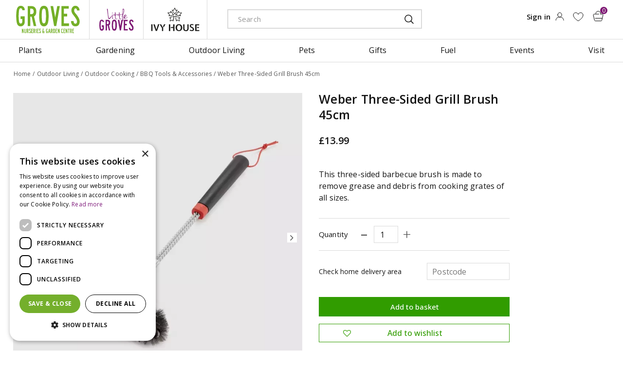

--- FILE ---
content_type: text/html; charset=utf-8
request_url: https://www.grovesnurseries.co.uk/weber-three-sided-grill-brush-45cm
body_size: 28710
content:
<!DOCTYPE html>
<html lang="en"><head>
<meta charset="utf-8">
<meta name="viewport" content="width=device-width, initial-scale=1, maximum-scale=1, minimum-scale=1, shrink-to-fit=no">
<title>Weber Three-Sided Grill Brush 45cm - Groves Nurseries &amp; Garden Centre</title>
<meta name="keywords" content="Groves Nurseries and Garden Centre, garden centre in Bridport, garden centre in Dorset, opening hours Groves Nurseries, Groves Nurseries opening hours">
<meta name="description" content="Buy Weber Three-Sided Grill Brush 45cm online at Groves Nurseries and Garden Centre in Bridport, near Dorchester, Weymouth, Yeovil in Dorset">
<meta property="og:type" content="article">
<meta property="og:title" content="Weber Three-Sided Grill Brush 45cm">
<meta property="og:url" content="https://www.grovesnurseries.co.uk/weber-three-sided-grill-brush-45cm">
<meta property="og:description" content="Buy Weber Three-Sided Grill Brush 45cm online at Groves Nurseries and Garden Centre in Bridport, near Dorchester, Weymouth, Yeovil in Dorset">
<meta property="og:image" content="https://www.grovesnurseries.co.uk/files/images/webshop/product-890x900-625ea42b7d35a_src.webp">
<meta property="og:locale" content="en_GB">
<meta property="og:site_name" content="Groves Nurseries &amp; Garden Centre">
<meta name="author" content="Groves Nurseries and Garden Centre">
<meta name="format-detection" content="telephone=no">
<link rel="alternate" type="application/rss+xml" href="https://www.grovesnurseries.co.uk/news/feed.xml">
<!-- Cookie script --> 
<script type="text/javascript" charset="UTF-8" src="//cdn.cookie-script.com/s/6057c2cf555180462257220f8bab0c79.js"></script>
<!-- End Cookie script-->
<link href="https://www.grovesnurseries.co.uk/weber-three-sided-grill-brush-45cm" rel="canonical" />
<link href="/files/images/icons/favicon-1633241752.ico" rel="icon" type="image/x-icon" />
<link href="/files/images/icons/912b8c7c94/apple-touch-icon-precomposed.png" rel="apple-touch-icon" />
<link rel="preload" href="/font/fontawesome-webfont.woff2?v=4.7.0" as="font" crossorigin>
<link rel="dns-prefetch" href="https://www.google-analytics.com" crossorigin>
<link rel="dns-prefetch" href="https://stats.g.doubleclick.net" crossorigin>
<link rel="stylesheet" type="text/css" href="/website/default-v2/css/style_production.89.css">



    <script type="text/javascript">
  	var app = {"baseUrl":"","assetUrl":"","locale":"en_GB","language":"en"};
  	app.lang = app.lang || {};
	</script>
		<!-- Google Analytics -->
	<script type="text/javascript">
				(function(i,s,o,g,r,a,m){i['GoogleAnalyticsObject']=r;i[r]=i[r]||function(){
		(i[r].q=i[r].q||[]).push(arguments)},i[r].l=1*new Date();a=s.createElement(o),
		m=s.getElementsByTagName(o)[0];a.async=1;a.src=g;m.parentNode.insertBefore(a,m)
		})(window,document,'script','//www.google-analytics.com/analytics.js','ga');
        
				ga('create', 'UA-6415840-1', 'auto');
		ga('require', 'displayfeatures');
	  			ga('set', 'anonymizeIp', true);
		ga('require', 'ec');
    			ga('ec:addProduct', {
					'id': '373282',
				    'name': 'Weber Three-Sided Grill Brush 45cm',
				    'category': 'BBQ Tools & Accessories',
				    'brand': 'Weber',
				    'position': '1'
				});
    		ga('ec:setAction', 'detail');				ga('send', 'pageview');

        (function() {
            var script = document.createElement('script');
            script.src = 'https://unpkg.com/web-vitals@2.1.4/dist/web-vitals.iife.js';
            script.onload = function() {
				function sendToGoogleAnalytics({name, delta, id}) {
					ga('send', 'event', {
						eventCategory: 'Web Vitals',
						eventAction: name,
						eventLabel: id,
						eventValue: Math.round(name === 'CLS' ? delta * 1000 : delta),
						nonInteraction: true,
						transport: 'beacon'
					});
				}

                webVitals.getCLS(sendToGoogleAnalytics);
                webVitals.getFID(sendToGoogleAnalytics);
                webVitals.getLCP(sendToGoogleAnalytics);
            }
            document.head.appendChild(script);
        }());

		    </script>
		</head>
<body class="col_equal responsive en_GB en webshop webshop-product parent-category-200">
<div id="body_content">
	<div id=skip-link><a href="#content" class="sr-only sr-only-focusable">Jump to content</a></div>
	<div class="mobile_menu_button" style="display:none;"><span><a href="#" class="openMenuButton">Open menu</a></span></div><div class="mobile_menu_container" style="display:none;"><div class="closeMenuButton"><span><a href="#" class="closeButtonLink">Close menu</a></span></div>
<nav class="layout_block block_type_mobile_navigation">
<div class="in"><ul>
  <li class="first active" id="item_18"><span class=headlink>
    <a id="18" title="VISIT US" class="label " href="https://www.grovesnurseries.co.uk/visit" target="_self"><span class=in>VISIT US</span></a>
          </span>
  </li>
  <li class="" id="item_30"><span class=headlink>
    <a id="30" title="Little Groves" class="label " href="/little-groves" target="_self"><span class=in>Little Groves</span></a>
          </span>
  </li>
  <li class="" id="item_24"><span class=headlink>
    <a id="24" title="GROVES Bridport" class="label " href="https://www.grovesnurseries.co.uk/groves" target="_self"><span class=in>GROVES Bridport</span></a>
          </span>
  </li>
  <li class="" id="item_40"><span class=headlink>
    <a id="40" title="Ivy House" class="label " href="/ivy-house" target="_self"><span class=in>Ivy House</span></a>
          </span>
  </li>
  <li class="" id="item_65"><span class=headlink>
    <a id="65" title="Shop by department" class="title" href="#"><span class=in>Shop by department</span></a></span>
  </li>
  <li class="has_submenu" id="item_42"><span class=headlink>
    <a id="42" title="Plants" class="fetch-submenu" href="#" data-url="/index/menu/shop_category_id/104/navigation_item_id/42/page_id/webshop_category_104"><span class=in>Plants</span></a>
          <span class="next_button"></span></span>
  </li>
  <li class="has_submenu" id="item_43"><span class=headlink>
    <a id="43" title="Gardening" class="fetch-submenu" href="#" data-url="/index/menu/shop_category_id/127/navigation_item_id/43/page_id/webshop_category_127"><span class=in>Gardening</span></a>
          <span class="next_button"></span></span>
  </li>
  <li class="has_submenu" id="item_44"><span class=headlink>
    <a id="44" title="Outdoor Living" class="fetch-submenu" href="#" data-url="/index/menu/shop_category_id/187/navigation_item_id/44/page_id/webshop_category_187"><span class=in>Outdoor Living</span></a>
          <span class="next_button"></span></span>
  </li>
  <li class="has_submenu" id="item_45"><span class=headlink>
    <a id="45" title="Pets" class="fetch-submenu" href="#" data-url="/index/menu/shop_category_id/210/navigation_item_id/45/page_id/webshop_category_210"><span class=in>Pets</span></a>
          <span class="next_button"></span></span>
  </li>
  <li class="has_submenu" id="item_46"><span class=headlink>
    <a id="46" title="Gifts" class="fetch-submenu" href="#" data-url="/index/menu/shop_category_id/243/navigation_item_id/46/page_id/webshop_category_243"><span class=in>Gifts</span></a>
          <span class="next_button"></span></span>
  </li>
  <li class="" id="item_47"><span class=headlink>
    <a id="47" title="Fuel" class="label " href="/logs-fuel" target="_self"><span class=in>Fuel</span></a>
          </span>
  </li>
  <li class="" id="item_67"><span class=headlink>
    <a id="67" title="More" class="title" href="#"><span class=in>More</span></a></span>
  </li>
  <li class="" id="item_48"><span class=headlink>
    <a id="48" title="Events" class="label " href="https://www.grovesnurseries.co.uk/webshop/events" target="_self"><span class=in>Events</span></a>
          </span>
  </li>
  <li class="" id="item_84"><span class=headlink>
    <a id="84" title="News" class="label " href="https://www.grovesnurseries.co.uk/news" target="_self"><span class=in>News</span></a>
          </span>
  </li>
  <li class="has_submenu" id="item_39"><span class=headlink>
    <a id="39" title="About us" class="fetch-submenu" href="#" data-url="/index/menu/navigation_item_id/39/page_id/pages_7"><span class=in>About us</span></a>
          <span class="next_button"></span></span>
  </li>
  <li class="" id="item_68"><span class=headlink>
    <a id="68" title="Account" class="title" href="#"><span class=in>Account</span></a></span>
  </li>
  <li class="" id="item_69"><span class=headlink>
    <a id="69" title="Sign in" class="label " href="https://www.grovesnurseries.co.uk/webshop/account/login" target="_self"><span class=in>Sign in</span></a>
          </span>
  </li>
  <li class="" id="item_70"><span class=headlink>
    <a id="70" title="Privilege Card" class="label " href="https://www.grovesnurseries.co.uk/webshop/account/login" target="_self"><span class=in>Privilege Card</span></a>
          </span>
  </li>
  <li class="" id="item_71"><span class=headlink>
    <a id="71" title="Wish list" class="label " href="https://www.grovesnurseries.co.uk/webshop/wishlist" target="_self"><span class=in>Wish list</span></a>
          </span>
  </li>
  <li class="" id="item_72"><span class=headlink>
    <a id="72" title="Help" class="title" href="#"><span class=in>Help</span></a></span>
  </li>
  <li class="" id="item_49"><span class=headlink>
    <a id="49" title="Contact us" class="label " href="https://www.grovesnurseries.co.uk/contact-us" target="_self"><span class=in>Contact us</span></a>
          </span>
  </li>
  <li class="" id="item_52"><span class=headlink>
    <a id="52" title="Delivery &amp; Collection" class="label " href="https://www.grovesnurseries.co.uk/delivery-collection" target="_self"><span class=in>Delivery &amp; Collection</span></a>
          </span>
  </li>
  <li class="" id="item_53"><span class=headlink>
    <a id="53" title="Covid Visiting Guidelines" class="label " href="/covid-visiting-guidelines" target="_self"><span class=in>Covid Visiting Guidelines</span></a>
          </span>
  </li>
  <li class="" id="item_54"><span class=headlink>
    <a id="54" title="Returns Policy" class="label " href="/returns-policy" target="_self"><span class=in>Returns Policy</span></a>
          </span>
  </li>
  <li class="" id="item_80"><span class=headlink>
    <a id="80" title="Sustainability Policy" class="label " href="/sustainability-policy" target="_self"><span class=in>Sustainability Policy</span></a>
          </span>
  </li>
  <li class="" id="item_92"><span class=headlink>
    <a id="92" title="Bank Holidays and Extra Info" class="label " href="/bank-holidays-and-opening-info" target="_self"><span class=in>Bank Holidays and Extra Info</span></a>
          </span>
  </li>
  <li class="last" id="item_95"><span class=headlink>
    <a id="95" title="Bridport Gardeners and Landscapers" class="label " href="/bridport-gardeners-landscapers" target="_self"><span class=in>Bridport Gardeners and Landscapers</span></a>
          </span>
  </li>
</ul></div>
</nav></div>	<section id=container>
		<header class="layout_placeholder placeholder-header">
	<div class=in>
		<div id="layout_block_12" class="layout_block block_type_breadcrumbs">
	<div class=in itemscope itemtype="https://schema.org/BreadcrumbList">		<div class="breadcrumb" itemprop="itemListElement" itemscope itemtype="https://schema.org/ListItem">
		  		  <a itemprop="item"  href="/" class="home" title="Home"><span itemprop="name">Home</span><meta itemprop="position" content="1"></a>
		  <div class="separator">&gt;</div>		</div>
			<div class="breadcrumb" itemprop="itemListElement" itemscope itemtype="https://schema.org/ListItem">
		  		  <a itemprop="item"  href="/products" title="Products"><span itemprop="name">Products</span><meta itemprop="position" content="2"></a>
		  <div class="separator">&gt;</div>		</div>
			<div class="breadcrumb" itemprop="itemListElement" itemscope itemtype="https://schema.org/ListItem">
		  		  <a itemprop="item"  href="/outdoor-living" title="Outdoor Living"><span itemprop="name">Outdoor Living</span><meta itemprop="position" content="3"></a>
		  <div class="separator">&gt;</div>		</div>
			<div class="breadcrumb" itemprop="itemListElement" itemscope itemtype="https://schema.org/ListItem">
		  		  <a itemprop="item"  href="/outdoor-living-outdoor-cooking-accessories" title="Outdoor Cooking"><span itemprop="name">Outdoor Cooking</span><meta itemprop="position" content="4"></a>
		  <div class="separator">&gt;</div>		</div>
			<div class="breadcrumb" itemprop="itemListElement" itemscope itemtype="https://schema.org/ListItem">
		  		  <a itemprop="item"  href="/outdoor-living-outdoor-cooking-accessories-bbq-tools-accessories" title="BBQ Tools &amp; Accessories"><span itemprop="name">BBQ Tools &amp; Accessories</span><meta itemprop="position" content="5"></a>
		  <div class="separator">&gt;</div>		</div>
			<div class="breadcrumb" itemprop="itemListElement" itemscope itemtype="https://schema.org/ListItem">
		  		    <span itemprop="name"  title="Weber Three-Sided Grill Brush 45cm">Weber Three-Sided Grill Brush 45cm</span><meta itemprop="position" content="6">
		  		</div>
	</div>
</div>	
	</div>
</header>	    <div class="column_wrapper disable_left disable_right column-1">
	    	<div class=in>
				<div class=main_column id=main_column>
					<div class="layout_placeholder placeholder-content_top">
	<div class="in">
		<div id="layout_block_17" class="layout_block block_type_logo">
	<div class=in>
		<a href="/" title="Groves Nurseries and Garden Centre near Bridport, Dorchester, Weymouth, Yeovil, Dorset" class="logo">
			<img src="/website/default-v2/images/logo.png" alt="Groves Nurseries and Garden Centre near Bridport, Dorchester, Weymouth, Yeovil, Dorset"  loading="eager">
		</a>
	</div>
</div><div id="layout_block_44" class="layout_block block_type_html header_little_groves">
		<div class="wrap">
		<div class=in>
						<div class=block-content><p><a href="/little-groves">litte groves</a></p></div>					</div>
	</div>
	</div>
<div id="layout_block_45" class="layout_block block_type_html header_yvi_house">
		<div class="wrap">
		<div class=in>
						<div class=block-content><p><a href="/ivy-house">ivy house</a></p></div>					</div>
	</div>
	</div>
<div id="layout_block_8" class="layout_block block_type_search_box_2">
	<div class=wrap>
		<div class=in>
			<div class=block-content>
				<form name="search2" class=form action="/search">
					<input type=hidden id=search_id name="search_id" value="8">
					<div class="grid-10-12">
						<input type=text name=q id=search-input placeholder="Search">
					</div>
					<div class="grid-2-12">
						<input type=submit name=search-submit id=search-submit value="Search">
					</div>
				</form>
			</div>
		</div>
	</div>
</div>
<div id="layout_block_34" class="layout_block block_type_login_box popup">
	<div class=wrap>
		<div class=in>
			<div class=block-content>
										<ul>
														<li class="show-login">
								<a title="Sign in" class="login-link-element" href="https://www.grovesnurseries.co.uk/webshop/account/login"><span>Sign in</span></a>
								<div class="login-box">
									<form class=form method="post" action="/index/login">
										<fieldset>
											<label for="user">Email</label>
											<input type="text" name="user" id="user" class="text" placeholder="Email">
											<label for="password">Password</label>
											<input type="password" name="password" id="password" class="text" placeholder="Password">
																							<a class="forgot-password" href="/webshop/account/request-password-reset" title="Forgot password / first login?"><span>Forgot password / first login?</span></a>
																						<input type="submit" class="btn btn-default" value="Submit">
										</fieldset>
									</form>
								</div>
							</li>
						</ul>
													</div>
		</div>
	</div>
</div>
<div id="layout_block_49" class="layout_block block_type_webshop_wishlist" onclick="document.location.href='/webshop/wishlist'" title="Go to the wishlist">
	<div class="wrap">
		<div class=in>
						<div class="block-title title"><h2><a href="/webshop/wishlist" title="Add to wishlist">Wishlist</a></h2></div>
						<div class=block-content>
				<a href="/webshop/wishlist" title="Add to wishlist" class="wishlistLink">
					<span class="info no_items">
						No items in wishlist					</span>
				</a>
			</div>
					</div>
	</div>
</div>
<div id="layout_block_25" class="layout_block block_type_webshop_shoppingcart"  title="Go to the shopping cart">
	<div class="wrap popup-cart-container">
		<div class=in>
						<div class=block-content>
                								<a href="/cart" class="cartLink">
					<span class="info no_items">
						No items in shopping cart					</span>
				</a>
								<div class="cart-links no_items">
					<div class="pay-link"><a href="/cart" title="View cart">View cart</a></div>
				</div>
							</div>
					</div>
	</div>
</div>
<nav id="layout_block_26" class="layout_block block_type_navigation main_menu submenu_vertical_show">
<div class="in">
<ul>
  <li class="first has_submenu" id="item_2"><span class=headlink>
    <a id="2" title="Plants;navigation-ads-plantfinder-906x431-6283a9736f6d2.jpg;https://www.grovesnurseries.co.uk/plants-plant-finder" class="label " href="/plants" target="_self"><span class=in>Plants</span></a>
             <span class="submenu_button"></span>
             </span>
    <div class="sub submenu"><ul>
      <li class="first has_submenu"><span class=headlink>
        <a title="Ornamental" class="label " href="/plants-ornamental"><span class=in>Ornamental</span></a>
		             <span class="submenu_button"></span></span>
        <div class="sub subsub"><ul>
          <li class="first">
            <a title="Bare Root Hedging" href="/plants-ornamental-bare-root-hedging"><span class=in>Bare Root Hedging</span></a>
				             
          <li>
            <a title="Bedding Plants" href="/plants-ornamental-bedding-plants"><span class=in>Bedding Plants</span></a>
				             
          <li>
            <a title="Climbing Plants" href="/plants-ornamental-climbing-plants"><span class=in>Climbing Plants</span></a>
				             
          <li>
            <a title="Ornamental Trees" href="/plants-ornamental-ornamental-trees"><span class=in>Ornamental Trees</span></a>
				             
          <li>
            <a title="Perennials &amp; Grasses" href="/plants-ornamental-perennials-grasses"><span class=in>Perennials &amp; Grasses</span></a>
				             
          <li>
            <a title="Roses" href="/plants-ornamental-roses"><span class=in>Roses</span></a>
				             
          <li class="last">
            <a title="Shrubs" href="/plants-ornamental-shrubs"><span class=in>Shrubs</span></a>
				             
          </li>
        </ul></div>
      </li>
      <li class="has_submenu"><span class=headlink>
        <a title="Grow Your Own" class="label " href="/plants-grow-your-own"><span class=in>Grow Your Own</span></a>
		             <span class="submenu_button"></span></span>
        <div class="sub subsub"><ul>
          <li class="first">
            <a title="Fruit Trees" href="/plants-grow-your-own-fruit-trees"><span class=in>Fruit Trees</span></a>
				             
          <li>
            <a title="Garlic, Onion Sets &amp; Shallots" href="/plants-grow-your-own-garlic-onion-sets-shallots"><span class=in>Garlic, Onion Sets &amp; Shallots</span></a>
				             
          <li>
            <a title="Herbs" href="/plants-grow-your-own-herbs"><span class=in>Herbs</span></a>
				             
          <li>
            <a title="Herb Seed" href="/plants-grow-your-own-herb-seed"><span class=in>Herb Seed</span></a>
				             
          <li>
            <a title="Seed Potatoes" href="/plants-grow-your-own-seed-potatoes"><span class=in>Seed Potatoes</span></a>
				             
          <li>
            <a title="Soft Fruit" href="/plants-grow-your-own-soft-fruit"><span class=in>Soft Fruit</span></a>
				             
          <li>
            <a title="Vegetable Plants" href="/plants-grow-your-own-vegetable-plants"><span class=in>Vegetable Plants</span></a>
				             
          <li class="last">
            <a title="Vegetable &amp; Fruit Seed" href="/plants-grow-your-own-vegetable-fruit-seed"><span class=in>Vegetable &amp; Fruit Seed</span></a>
				             
          </li>
        </ul></div>
      </li>
      <li class="has_submenu"><span class=headlink>
        <a title="Seed &amp; Bulbs" class="label " href="/plants-seed-bulbs"><span class=in>Seed &amp; Bulbs</span></a>
		             <span class="submenu_button"></span></span>
        <div class="sub subsub"><ul>
          <li class="first">
            <a title="Ornamental Seed" href="/plants-seed-bulbs-ornamental-seed"><span class=in>Ornamental Seed</span></a>
				             
          <li>
            <a title="Spring Flowering Bulbs" href="/plants-seed-bulbs-spring-flowering-bulbs"><span class=in>Spring Flowering Bulbs</span></a>
				             
          <li class="last">
            <a title="Summer Flowering Bulbs" href="/plants-seed-bulbs-summer-flowering-bulbs"><span class=in>Summer Flowering Bulbs</span></a>
				             
          </li>
        </ul></div>
      </li>
      <li><span class=headlink>
        <a title="Houseplants" class="label " href="/plants-houseplants"><span class=in>Houseplants</span></a>
		             </span>
      </li>
      <li class="last"><span class=headlink>
        <a title="Plant Finder" class="label " href="/plants-plant-finder"><span class=in>Plant Finder</span></a>
		             </span>
      </li>
    </ul></div>
  </li>
  <li class="has_submenu" id="item_7"><span class=headlink>
    <a id="7" title="Gardening" class="label " href="/gardening" target="_self"><span class=in>Gardening</span></a>
             <span class="submenu_button"></span>
             </span>
    <div class="sub submenu"><ul>
      <li class="first has_submenu"><span class=headlink>
        <a title="Clothing &amp; Accessories" class="label " href="/gardening-clothing-accessories"><span class=in>Clothing &amp; Accessories</span></a>
		             <span class="submenu_button"></span></span>
        <div class="sub subsub"><ul>
          <li class="first">
            <a title="Childrens Clothes &amp; Footwear" href="/gardening-clothing-accessories-childrens-clothes-footwear"><span class=in>Childrens Clothes &amp; Footwear</span></a>
				             
          <li>
            <a title="Footwear" href="/gardening-clothing-accessories-footwear"><span class=in>Footwear</span></a>
				             
          <li>
            <a title="Gardening Gloves" href="/gardening-clothing-accessories-gardening-gloves"><span class=in>Gardening Gloves</span></a>
				             
          <li class="last">
            <a title="Kneelers &amp; Pads" href="/gardening-clothing-accessories-kneelers-pads"><span class=in>Kneelers &amp; Pads</span></a>
				             
          </li>
        </ul></div>
      </li>
      <li class="has_submenu"><span class=headlink>
        <a title="Gardening Essentials" class="label " href="/gardening-gardening-essentials"><span class=in>Gardening Essentials</span></a>
		             <span class="submenu_button"></span></span>
        <div class="sub subsub"><ul>
          <li class="first">
            <a title="Compost" href="/gardening-gardening-essentials-compost"><span class=in>Compost</span></a>
				             
          <li>
            <a title="Garden Sundries" href="/gardening-gardening-essentials-garden-sundries"><span class=in>Garden Sundries</span></a>
				             
          <li>
            <a title="Home Composting" href="/gardening-gardening-essentials-home-composting"><span class=in>Home Composting</span></a>
				             
          <li>
            <a title="Plant Food &amp; Fertilisers" href="/gardening-gardening-essentials-plant-food-fertilisers"><span class=in>Plant Food &amp; Fertilisers</span></a>
				             
          <li>
            <a title="Rose Care" href="/gardening-gardening-essentials-rose-care"><span class=in>Rose Care</span></a>
				             
          <li>
            <a title="Weed, Pest &amp; Disease Control" href="/gardening-gardening-essentials-weed-pest-disease-control"><span class=in>Weed, Pest &amp; Disease Control</span></a>
				             
          <li class="last">
            <a title="Wood Stains, Paints &amp; Accessories" href="/gardening-gardening-essentials-wood-stains-paints-accessories"><span class=in>Wood Stains, Paints &amp; Accessories</span></a>
				             
          </li>
        </ul></div>
      </li>
      <li class="has_submenu"><span class=headlink>
        <a title="Landscaping" class="label " href="/gardening-landscaping"><span class=in>Landscaping</span></a>
		             <span class="submenu_button"></span></span>
        <div class="sub subsub"><ul>
          <li class="first">
            <a title="Edging &amp; Fencing" href="/gardening-landscaping-edging-fencing"><span class=in>Edging &amp; Fencing</span></a>
				             
          <li>
            <a title="Garden Trellis" href="/gardening-landscaping-garden-trellis"><span class=in>Garden Trellis</span></a>
				             
          <li>
            <a title="Gravel" href="/gardening-landscaping-gravel"><span class=in>Gravel</span></a>
				             
          <li>
            <a title="Paving" href="/gardening-landscaping-paving"><span class=in>Paving</span></a>
				             
          <li class="last">
            <a title="Wooden Planters" href="/gardening-landscaping-wooden-planters"><span class=in>Wooden Planters</span></a>
				             
          </li>
        </ul></div>
      </li>
      <li class="has_submenu"><span class=headlink>
        <a title="Lawn Care" class="label " href="/gardening-lawn-care"><span class=in>Lawn Care</span></a>
		             <span class="submenu_button"></span></span>
        <div class="sub subsub"><ul>
          <li class="first">
            <a title="Lawn Care Tools" href="/gardening-lawn-care-lawn-care-tools"><span class=in>Lawn Care Tools</span></a>
				             
          <li>
            <a title="Lawn Food" href="/gardening-lawn-care-lawn-food"><span class=in>Lawn Food</span></a>
				             
          <li>
            <a title="Lawn Seed" href="/gardening-lawn-care-lawn-seed"><span class=in>Lawn Seed</span></a>
				             
          <li class="last">
            <a title="Turf &amp; Artificial Grass" href="/gardening-lawn-care-turf-artificial-grass"><span class=in>Turf &amp; Artificial Grass</span></a>
				             
          </li>
        </ul></div>
      </li>
      <li class="has_submenu"><span class=headlink>
        <a title="Pots &amp; Propagation" class="label " href="/gardening-pots-propagation"><span class=in>Pots &amp; Propagation</span></a>
		             <span class="submenu_button"></span></span>
        <div class="sub subsub"><ul>
          <li class="first">
            <a title="Ceramic Pots &amp; Saucers" href="/gardening-pots-propagation-ceramic-pots-saucers"><span class=in>Ceramic Pots &amp; Saucers</span></a>
				             
          <li>
            <a title="Fibre Pots &amp; Seed Trays" href="/gardening-pots-propagation-fibre-pots-seed-trays"><span class=in>Fibre Pots &amp; Seed Trays</span></a>
				             
          <li>
            <a title="Hanging Baskets &amp; Accessories" href="/gardening-pots-propagation-hanging-baskets-accessories"><span class=in>Hanging Baskets &amp; Accessories</span></a>
				             
          <li>
            <a title="Plastic Pots &amp; Saucers" href="/gardening-pots-propagation-plastic-pots-saucers"><span class=in>Plastic Pots &amp; Saucers</span></a>
				             
          <li class="last">
            <a title="Propagation Accessories" href="/gardening-pots-propagation-propagation-accessories"><span class=in>Propagation Accessories</span></a>
				             
          </li>
        </ul></div>
      </li>
      <li class="has_submenu"><span class=headlink>
        <a title="Tools" class="label " href="/gardening-tools"><span class=in>Tools</span></a>
		             <span class="submenu_button"></span></span>
        <div class="sub subsub"><ul>
          <li class="first">
            <a title="Childrens Tools" href="/gardening-tools-childrens-tools"><span class=in>Childrens Tools</span></a>
				             
          <li>
            <a title="Cutting Tools" href="/gardening-tools-cutting-tools"><span class=in>Cutting Tools</span></a>
				             
          <li>
            <a title="Hoes, Rakes &amp; Weeders" href="/gardening-tools-hoes-rakes-weeders"><span class=in>Hoes, Rakes &amp; Weeders</span></a>
				             
          <li class="last">
            <a title="Spades, Shovels &amp; Brushes" href="/gardening-tools-spades-shovels-brushes"><span class=in>Spades, Shovels &amp; Brushes</span></a>
				             
          </li>
        </ul></div>
      </li>
      <li class="has_submenu"><span class=headlink>
        <a title="Watering" class="label " href="/gardening-watering"><span class=in>Watering</span></a>
		             <span class="submenu_button"></span></span>
        <div class="sub subsub"><ul>
          <li class="first">
            <a title="Hosepipes &amp; Accessories" href="/gardening-watering-hosepipes-accessories"><span class=in>Hosepipes &amp; Accessories</span></a>
				             
          <li>
            <a title="Micro Irrigation Systems" href="/gardening-watering-micro-irrigation-systems"><span class=in>Micro Irrigation Systems</span></a>
				             
          <li>
            <a title="Waterbutts &amp; Accessories" href="/gardening-watering-waterbutts-accessories"><span class=in>Waterbutts &amp; Accessories</span></a>
				             
          <li class="last">
            <a title="Watering Cans &amp; Sprayers" href="/gardening-watering-watering-cans-sprayers"><span class=in>Watering Cans &amp; Sprayers</span></a>
				             
          </li>
        </ul></div>
      </li>
      <li class="has_submenu"><span class=headlink>
        <a title="Water Gardening" class="label " href="/gardening-water-gardening"><span class=in>Water Gardening</span></a>
		             <span class="submenu_button"></span></span>
        <div class="sub subsub"><ul>
          <li class="first">
            <a title="Chemicals &amp; Controls" href="/gardening-water-gardening-chemicals-controls"><span class=in>Chemicals &amp; Controls</span></a>
				             
          <li>
            <a title="Pond Liner &amp; Tubing" href="/gardening-water-gardening-pond-liner-tubing"><span class=in>Pond Liner &amp; Tubing</span></a>
				             
          <li>
            <a title="Pumps" href="/gardening-water-gardening-pumps"><span class=in>Pumps</span></a>
				             
          <li class="last">
            <a title="Water Features" href="/gardening-water-gardening-water-features"><span class=in>Water Features</span></a>
				             
          </li>
        </ul></div>
      </li>
      <li class="last has_submenu"><span class=headlink>
        <a title="Wildlife" class="label " href="/gardening-wildlife"><span class=in>Wildlife</span></a>
		             <span class="submenu_button"></span></span>
        <div class="sub subsub"><ul>
          <li class="first">
            <a title="Tables &amp; Feeders" href="/gardening-wildlife-tables-feeders"><span class=in>Tables &amp; Feeders</span></a>
				             
          <li>
            <a title="Wildlife Food" href="/gardening-wildlife-wildlife-food"><span class=in>Wildlife Food</span></a>
				             
          <li class="last">
            <a title="Wildlife Homes &amp; Accessories" href="/gardening-wildlife-wildlife-homes-accessories"><span class=in>Wildlife Homes &amp; Accessories</span></a>
				             
          </li>
        </ul></div>
      </li>
    </ul></div>
  </li>
  <li class="has_submenu active" id="item_3"><span class=headlink>
    <a id="3" title="Outdoor Living;greenhouse-nav-906x431-63ac10e2d6519.jpg;https://www.grovesnurseries.co.uk/outdoor-living-garden-buildings-greenhouses" class="label " href="/outdoor-living" target="_self"><span class=in>Outdoor Living</span></a>
             <span class="submenu_button"></span>
             </span>
    <div class="sub submenu"><ul>
      <li class="first has_submenu"><span class=headlink>
        <a title="Garden Accessories" class="label " href="/outdoor-living-garden-accessories"><span class=in>Garden Accessories</span></a>
		             <span class="submenu_button"></span></span>
        <div class="sub subsub"><ul>
          <li class="first">
            <a title="Garden Arbours" href="/outdoor-living-garden-accessories-garden-arbours"><span class=in>Garden Arbours</span></a>
				             
          <li>
            <a title="Garden Ornaments &amp; Features" href="/outdoor-living-garden-accessories-garden-ornaments-features"><span class=in>Garden Ornaments &amp; Features</span></a>
				             
          <li>
            <a title="Garden Storage" href="/outdoor-living-garden-accessories-garden-storage"><span class=in>Garden Storage</span></a>
				             
          <li>
            <a title="Greenhouse Accessories" href="/outdoor-living-garden-accessories-greenhouse-accessories"><span class=in>Greenhouse Accessories</span></a>
				             
          <li>
            <a title="Outdoor Accessories" href="/outdoor-living-garden-accessories-outdoor-accessories"><span class=in>Outdoor Accessories</span></a>
				             
          <li>
            <a title="Outdoor Heating" href="/outdoor-living-garden-accessories-outdoor-heating"><span class=in>Outdoor Heating</span></a>
				             
          <li>
            <a title="Outdoor Lighting" href="/outdoor-living-garden-accessories-outdoor-lighting"><span class=in>Outdoor Lighting</span></a>
				             
          <li class="last">
            <a title="Outdoor Shade" href="/outdoor-living-garden-accessories-outdoor-shade"><span class=in>Outdoor Shade</span></a>
				             
          </li>
        </ul></div>
      </li>
      <li class="has_submenu"><span class=headlink>
        <a title="Garden Furniture" class="label " href="/outdoor-living-garden-furniture"><span class=in>Garden Furniture</span></a>
		             <span class="submenu_button"></span></span>
        <div class="sub subsub"><ul>
          <li class="first">
            <a title="All Garden Furniture" href="/outdoor-living-garden-furniture-all-garden-furniture"><span class=in>All Garden Furniture</span></a>
				             
          <li>
            <a title="All Furniture Covers" href="/outdoor-living-garden-furniture-all-furniture-covers"><span class=in>All Furniture Covers</span></a>
				             
          <li>
            <a title="Alexander Rose" href="/outdoor-living-garden-furniture-alexander-rose"><span class=in>Alexander Rose</span></a>
				             
          <li>
            <a title="Hutton" href="/outdoor-living-garden-furniture-hutton"><span class=in>Hutton</span></a>
				             
          <li>
            <a title="Kettler" href="/outdoor-living-garden-furniture-kettler"><span class=in>Kettler</span></a>
				             
          <li>
            <a title="Quest Leisure" href="/outdoor-living-garden-furniture-quest-leisure"><span class=in>Quest Leisure</span></a>
				             
          <li class="last">
            <a title="Zest 4 Leisure" href="/outdoor-living-garden-furniture-zest-4-leisure"><span class=in>Zest 4 Leisure</span></a>
				             
          </li>
        </ul></div>
      </li>
      <li class="has_submenu"><span class=headlink>
        <a title="Outdoor Cooking" class="label " href="/outdoor-living-outdoor-cooking-accessories"><span class=in>Outdoor Cooking</span></a>
		             <span class="submenu_button"></span></span>
        <div class="sub subsub"><ul>
          <li class="first">
            <a title="BBQs" href="/outdoor-living-outdoor-cooking-accessories-bbqs"><span class=in>BBQs</span></a>
				             
          <li>
            <a title="BBQ Covers" href="/outdoor-living-outdoor-cooking-accessories-bbq-covers"><span class=in>BBQ Covers</span></a>
				             
          <li>
            <a title="BBQ Fuel" href="/outdoor-living-outdoor-cooking-accessories-bbq-fuel"><span class=in>BBQ Fuel</span></a>
				             
          <li>
            <a title="BBQ Tools &amp; Accessories" href="/outdoor-living-outdoor-cooking-accessories-bbq-tools-accessories"><span class=in>BBQ Tools &amp; Accessories</span></a>
				             
          <li>
            <a title="Kadai Firebowls" href="/outdoor-living-outdoor-cooking-accessories-kadai-firebowls"><span class=in>Kadai Firebowls</span></a>
				             
          <li class="last">
            <a title="Ooni Pizza Ovens" href="/outdoor-living-outdoor-cooking-accessories-pizza-ovens"><span class=in>Ooni Pizza Ovens</span></a>
				             
          </li>
        </ul></div>
      </li>
      <li class="has_submenu"><span class=headlink>
        <a title="Greenhouses" class="label " href="/outdoor-living-greenhouses"><span class=in>Greenhouses</span></a>
		             <span class="submenu_button"></span></span>
        <div class="sub subsub"><ul>
          <li class="first">
            <a title="Greenhouses by Halls" href="/outdoor-living-greenhouses-greenhouses-by-halls"><span class=in>Greenhouses by Halls</span></a>
				             
          <li class="last">
            <a title="Greenhouses by Elite" href="/outdoor-living-greenhouses-greenhouses-by-elite"><span class=in>Greenhouses by Elite</span></a>
				             
          </li>
        </ul></div>
      </li>
      <li class="last has_submenu"><span class=headlink>
        <a title="Sheds, Summerhouses &amp; Log Cabins" class="label " href="/outdoor-living-sheds-summerhouses-log-cabins"><span class=in>Sheds, Summerhouses &amp; Log Cabins</span></a>
		             <span class="submenu_button"></span></span>
        <div class="sub subsub"><ul>
          <li class="first">
            <a title="Sheds by Powersheds" href="/outdoor-living-sheds-summerhouses-log-cabins-sheds-by-powersheds"><span class=in>Sheds by Powersheds</span></a>
				             
          <li>
            <a title="Log Cabins by Powersheds" href="/outdoor-living-sheds-summerhouses-log-cabins-log-cabins-by-powersheds"><span class=in>Log Cabins by Powersheds</span></a>
				             
          <li>
            <a title="Decking by Powersheds" href="/outdoor-living-sheds-summerhouses-log-cabins-decking-by-powersheds"><span class=in>Decking by Powersheds</span></a>
				             
          <li>
            <a title="TGB Sheds &amp; Garden Buildings" href="/outdoor-living-sheds-summerhouses-log-cabins-tgb-sheds-garden-buildings"><span class=in>TGB Sheds &amp; Garden Buildings</span></a>
				             
          <li class="last">
            <a title="Vista Collection Garden Buildings" href="/outdoor-living-sheds-summerhouses-log-cabins-vista-collection-garden-buildings"><span class=in>Vista Collection Garden Buildings</span></a>
				             
          </li>
        </ul></div>
      </li>
    </ul></div>
  </li>
  <li class="has_submenu" id="item_6"><span class=headlink>
    <a id="6" title="Pets;navigation-ads-puppy-906x431-62b06f4be8474.jpg;https://www.grovesnurseries.co.uk/pets-dog-food-all-dog-food" class="label " href="/pets" target="_self"><span class=in>Pets</span></a>
             <span class="submenu_button"></span>
             </span>
    <div class="sub submenu"><ul>
      <li class="first has_submenu"><span class=headlink>
        <a title="Cats" class="label " href="/pets-cats"><span class=in>Cats</span></a>
		             <span class="submenu_button"></span></span>
        <div class="sub subsub"><ul>
          <li class="first">
            <a title="All Cat Food" href="/pets-cats-all-cat-food"><span class=in>All Cat Food</span></a>
				             
          <li>
            <a title="All Cat Treats" href="/pets-cats-all-cat-treats"><span class=in>All Cat Treats</span></a>
				             
          <li>
            <a title="Carnilove (Cats)" href="/pets-cats-carnilove-cats"><span class=in>Carnilove (Cats)</span></a>
				             
          <li>
            <a title="Fish4Pets (Cats)" href="/pets-cats-fish4pets-cats"><span class=in>Fish4Pets (Cats)</span></a>
				             
          <li>
            <a title="Green &amp; Wilds (Cats)" href="/pets-cats-green-wilds-cats"><span class=in>Green &amp; Wilds (Cats)</span></a>
				             
          <li>
            <a title="James Wellbeloved (Cats)" href="/pets-cats-james-wellbeloved-cats"><span class=in>James Wellbeloved (Cats)</span></a>
				             
          <li>
            <a title="Royal Canin (Cats)" href="/pets-cats-royal-canin-cats"><span class=in>Royal Canin (Cats)</span></a>
				             
          <li class="last">
            <a title="Litter &amp; Trays" href="/pets-cats-litter-trays"><span class=in>Litter &amp; Trays</span></a>
				             
          </li>
        </ul></div>
      </li>
      <li class="has_submenu"><span class=headlink>
        <a title="Dogs" class="label " href="/pets-dogs"><span class=in>Dogs</span></a>
		             <span class="submenu_button"></span></span>
        <div class="sub subsub"><ul>
          <li class="first">
            <a title="All Dog Food" href="/pets-dogs-all-dog-food"><span class=in>All Dog Food</span></a>
				             
          <li>
            <a title="All Dog Treats" href="/pets-dogs-all-dog-treats"><span class=in>All Dog Treats</span></a>
				             
          <li>
            <a title="Alpha Spirit (Dogs)" href="/pets-dogs-alpha-spirit-dogs"><span class=in>Alpha Spirit (Dogs)</span></a>
				             
          <li>
            <a title="Burns (Dogs)" href="/pets-dogs-burns-dogs"><span class=in>Burns (Dogs)</span></a>
				             
          <li>
            <a title="Carnilove (Dogs)" href="/pets-dogs-carnilove-dogs"><span class=in>Carnilove (Dogs)</span></a>
				             
          <li>
            <a title="Fish4Pets (Dogs)" href="/pets-dogs-fish4pets-dogs"><span class=in>Fish4Pets (Dogs)</span></a>
				             
          <li>
            <a title="Forthglade (Dogs)" href="/pets-dogs-forthglade-dogs"><span class=in>Forthglade (Dogs)</span></a>
				             
          <li>
            <a title="Green &amp; Wilds (Dogs)" href="/pets-dogs-green-wilds-dogs"><span class=in>Green &amp; Wilds (Dogs)</span></a>
				             
          <li>
            <a title="James Wellbeloved (Dogs)" href="/pets-dogs-james-wellbeloved-dogs"><span class=in>James Wellbeloved (Dogs)</span></a>
				             
          <li class="last">
            <a title="Royal Canin (Dogs)" href="/pets-dogs-royal-canin-dogs"><span class=in>Royal Canin (Dogs)</span></a>
				             
          </li>
        </ul></div>
      </li>
      <li class="has_submenu"><span class=headlink>
        <a title="Farm Animals" class="label " href="/pets-farm-animals"><span class=in>Farm Animals</span></a>
		             <span class="submenu_button"></span></span>
        <div class="sub subsub"><ul>
          <li class="first">
            <a title="All Feed" href="/pets-farm-animals-all-feed"><span class=in>All Feed</span></a>
				             
          <li>
            <a title="Bedding" href="/pets-farm-animals-bedding"><span class=in>Bedding</span></a>
				             
          <li>
            <a title="Equestrian" href="/pets-farm-animals-equestrian"><span class=in>Equestrian</span></a>
				             
          <li>
            <a title="Livestock" href="/pets-farm-animals-livestock"><span class=in>Livestock</span></a>
				             
          <li class="last">
            <a title="Poultry" href="/pets-farm-animals-poultry"><span class=in>Poultry</span></a>
				             
          </li>
        </ul></div>
      </li>
      <li class="has_submenu"><span class=headlink>
        <a title="Health &amp; Hygiene" class="label " href="/pets-health-hygiene"><span class=in>Health &amp; Hygiene</span></a>
		             <span class="submenu_button"></span></span>
        <div class="sub subsub"><ul>
          <li class="first">
            <a title="Grooming Products" href="/pets-health-hygiene-grooming-products"><span class=in>Grooming Products</span></a>
				             
          <li>
            <a title="Medicinal" href="/pets-health-hygiene-medicinal"><span class=in>Medicinal</span></a>
				             
          <li class="last">
            <a title="Cleaning Products" href="/pets-health-hygiene-cleaning-products"><span class=in>Cleaning Products</span></a>
				             
          </li>
        </ul></div>
      </li>
      <li class="has_submenu"><span class=headlink>
        <a title="Ornamental Bird" class="label " href="/pets-ornamental-bird"><span class=in>Ornamental Bird</span></a>
		             <span class="submenu_button"></span></span>
        <div class="sub subsub"><ul>
          <li class="first">
            <a title="Ornamental Bird Food" href="/pets-ornamental-bird-ornamental-bird-food"><span class=in>Ornamental Bird Food</span></a>
				             
          <li class="last">
            <a title="Ornamental Bird Care" href="/pets-ornamental-bird-ornamental-bird-care"><span class=in>Ornamental Bird Care</span></a>
				             
          </li>
        </ul></div>
      </li>
      <li class="has_submenu"><span class=headlink>
        <a title="Small Animals" class="label " href="/pets-small-animals"><span class=in>Small Animals</span></a>
		             <span class="submenu_button"></span></span>
        <div class="sub subsub"><ul>
          <li class="first">
            <a title="Accessories" href="/pets-small-animals-accessories"><span class=in>Accessories</span></a>
				             
          <li>
            <a title="Bedding &amp; Cages" href="/pets-small-animals-bedding-cages"><span class=in>Bedding &amp; Cages</span></a>
				             
          <li>
            <a title="Feeding" href="/pets-small-animals-feeding"><span class=in>Feeding</span></a>
				             
          <li class="last">
            <a title="Toys" href="/pets-small-animals-toys"><span class=in>Toys</span></a>
				             
          </li>
        </ul></div>
      </li>
      <li class="last"><span class=headlink>
        <a title="Fish" class="label " href="/pets-fish"><span class=in>Fish</span></a>
		             </span>
      </li>
    </ul></div>
  </li>
  <li class="has_submenu" id="item_32"><span class=headlink>
    <a id="32" title="Gifts;navigation-ads-jelly-906x431-62b06f49a64e8.jpg;https://www.grovesnurseries.co.uk/gifts-home-gifts-childrens-gifts/property/gift_type[soft_toys]" class="label " href="/gifts" target="_self"><span class=in>Gifts</span></a>
             <span class="submenu_button"></span>
             </span>
    <div class="sub submenu"><ul>
      <li class="first has_submenu"><span class=headlink>
        <a title="Home &amp; Gifts" class="label " href="/gifts-home-gifts"><span class=in>Home &amp; Gifts</span></a>
		             <span class="submenu_button"></span></span>
        <div class="sub subsub"><ul>
          <li class="first">
            <a title="Seasonal" href="/gifts-home-gifts-seasonal"><span class=in>Seasonal</span></a>
				             
          <li>
            <a title="Accessories" href="/gifts-home-gifts-gift-accessories"><span class=in>Accessories</span></a>
				             
          <li>
            <a title="Candles &amp; Diffusers" href="/gifts-home-gifts-candles-diffusers"><span class=in>Candles &amp; Diffusers</span></a>
				             
          <li>
            <a title="Childrens Gifts" href="/gifts-home-gifts-childrens-gifts"><span class=in>Childrens Gifts</span></a>
				             
          <li>
            <a title="Eco Gifts" href="/gifts-home-gifts-eco-gifts"><span class=in>Eco Gifts</span></a>
				             
          <li>
            <a title="Food &amp; Drink" href="/gifts-home-gifts-food-drink"><span class=in>Food &amp; Drink</span></a>
				             
          <li>
            <a title="Homewares" href="/gifts-home-gifts-homewares"><span class=in>Homewares</span></a>
				             
          <li>
            <a title="Jellycat" href="/gifts-home-gifts-jellycat"><span class=in>Jellycat</span></a>
				             
          <li>
            <a title="Stationery" href="/gifts-home-gifts-stationery"><span class=in>Stationery</span></a>
				             
          <li>
            <a title="Toiletries" href="/gifts-home-gifts-toiletries"><span class=in>Toiletries</span></a>
				             
          <li class="last">
            <a title="Wrendale" href="/gifts-home-gifts-wrendale"><span class=in>Wrendale</span></a>
				             
          </li>
        </ul></div>
      </li>
      <li class="last has_submenu"><span class=headlink>
        <a title="Gift Vouchers" class="label " href="/gifts-gift-vouchers"><span class=in>Gift Vouchers</span></a>
		             <span class="submenu_button"></span></span>
        <div class="sub subsub"><ul>
          <li class="first">
            <a title="Groves Gift Vouchers" href="/gifts-gift-vouchers-groves-gift-vouchers"><span class=in>Groves Gift Vouchers</span></a>
				             
          <li class="last">
            <a title="National Garden Vouchers" href="/gifts-gift-vouchers-national-garden-vouchers"><span class=in>National Garden Vouchers</span></a>
				             
          </li>
        </ul></div>
      </li>
    </ul></div>
  </li>
  <li class="" id="item_35"><span class=headlink>
    <a id="35" title="Fuel" class="label " href="/logs-fuel" target="_self"><span class=in>Fuel</span></a>
             
             </span>
  </li>
  <li class="" id="item_37"><span class=headlink>
    <a id="37" title="Events" class="label " href="https://www.grovesnurseries.co.uk/webshop/events" target="_self"><span class=in>Events</span></a>
             
             </span>
  </li>
  <li class="last has_submenu has_html_submenu" id="item_38"><span class=headlink>
    <a id="38" title="Visit;ivy-house-nav-906x431-63ac1024a26d1.jpg;https://www.grovesnurseries.co.uk/ivy-house" class="label " href="/visit" target="_self"><span class=in>Visit</span></a>
             
             </span>
    <div class="sub submenu submenu_html">
<ul>
	<li><a href="https://www.grovesnurseries.co.uk/about">About</a>
	<div class="sub subsub">
	<ul>
		<li><a href="https://www.grovesnurseries.co.uk/the-history-of-groves">Our History</a></li>
		<li><a href="https://www.grovesnurseries.co.uk//sustainability-policy">Sustainability Policy</a></li>
		<li><a href="https://www.grovesnurseries.co.uk/vacancies">Work with us</a></li>
		<li><a href="https://www.grovesnurseries.co.uk/contact-us">Contact us</a></li>
		<li><a href="https://www.grovesnurseries.co.uk/news">News</a></li>
		<li><a href="https://www.grovesnurseries.co.uk/webshop/events">Events</a></li>
		<li><a href="https://www.grovesnurseries.co.uk/visit">Opening times</a></li>
		<li><a href="http://www.grovesnurseries.co.uk/bank-holidays-and-opening-info">Bank holidays and extra info</a></li>
		<li><a href="https://grovesnurseries.co.uk//bridport-gardeners-landscapers" rel="noopener noreferrer" target="_blank">Bridport Gardeners &amp; Landscapers Directory</a></li>
	</ul>
	</div>
	</li>
	<li><a href="https://www.grovesnurseries.co.uk/visit">Find us</a>
	<div class="sub subsub">
	<ul>
		<li><a href="https://www.grovesnurseries.co.uk/groves">Groves Nurseries &amp; Garden Centre</a></li>
		<li><a href="https://www.grovesnurseries.co.uk/little-groves">Little Groves</a></li>
		<li><a href="https://www.grovesnurseries.co.uk/ivy-house">Ivy House Kitchen</a><a> </a></li>
	</ul>
	</div>
	</li>
</ul>
    </div>
  </li>
</ul>
</div>
</nav>
	<div id="layout_block_54" class="layout_block block_type_universalslider ivy_black_menu">
		<div class="wrap">
			<div class="in">
				<div class="block-title">
                                            <h2 title="Ivy black menu">Ivy black menu</h2>
                    				</div>
								<div class="block-content">
					<div class="universal-slider" id="universal-slider-54">
						<div class="universal-slide" id="universal-slide-21"><a href="https://www.grovesnurseries.co.uk/ivy-house#page_block_162" title="About">
    <span>About</span>
    </a>
</div>
<div class="universal-slide" id="universal-slide-22"><a href="https://www.grovesnurseries.co.uk/ivy-house#page_block_158" title="Opening times">
    <span>Opening times</span>
    </a>
</div>
<div class="universal-slide" id="universal-slide-23"><a href="https://www.grovesnurseries.co.uk/booking-form-ivy-house" title="Booking">
    <span>Booking</span>
    </a>
</div>
<div class="universal-slide" id="universal-slide-24"><a href="https://www.grovesnurseries.co.uk/ivy-house#page_block_160" title="Takeaway">
    <span>Takeaway</span>
    </a>
</div>
<div class="universal-slide" id="universal-slide-25"><a href="https://www.grovesnurseries.co.uk/ivy-house#page_block_257" title="Menus">
    <span>Menus</span>
    </a>
</div>
<div class="universal-slide" id="universal-slide-27"><a href="https://www.grovesnurseries.co.uk/ivy-house#page_block_176" title="Contact">
    <span>Contact</span>
    </a>
</div>
					</div>
				</div>
			</div>
		</div>
	</div>
	</div>
</div>					<section id=content tabindex="-1">
						<div class=in>
																					<article class="webshop-product flip"  data-id=54487 itemscope itemtype="https://schema.org/Product">
		<form action="https://www.grovesnurseries.co.uk/cart" method="post" >
		<input type="hidden" name="addItemId" value="54487">
		<div id=product-top class="">
		<div class=wrap>
			<div class=in>
				<div id=back-link><a href="/outdoor-living-outdoor-cooking-accessories-bbq-tools-accessories" title="Continue shopping">Continue shopping</a></div>
				<span id="wishlist-top"><div id=wishlist-button-top>
								<span><input type="button" class="wishBtn wishlist_top gtm-wishlist-add" name="wishlist_top" value="Add to wishlist" onclick="ga('send', 'event', 'wishlist', 'product page', 'add to wishlist')"></span>
							  </div></span><div id=order-button-top><span><input type="submit" class="orderBtn order_top gtm-product-order popup_order" name="order_top" value="Add to basket" onclick="ga('send', 'event', 'buttons', 'product page', 'add to cart')"></span></div>			</div>
		</div>
	</div>
		<div id=responsive-page-title><h2>Weber Three-Sided Grill Brush 45cm</h2></div>
	
	
	<div id=floating-productinfo>
		<div id=product-info-right>
			<div class=in><div id=media-gallery><div id=media-gallery-slider><div id=media-gallery-prev><a href="#"><i class="fa fa-chevron-left"></i></a></div>
								<div id=media-gallery-next><a href="#"><i class="fa fa-chevron-right"></i></a></div><div class="media-gallery-slide active" id=media-slide-1>
								<a href="/files/images/webshop/product-890x900-625ea42b7d35a_l.webp" rel="productPictures" class=fancybox_gallery title="Weber Three-Sided Grill Brush 45cm" data-index="0">
									<span class=media-gallery-image><img src="/files/images/webshop/product-890x900-625ea42b7d35a_n.webp" alt="Weber Three-Sided Grill Brush 45cm - image 1" itemprop="image" fetchpriority="high" loading="eager"></span>
								</a>
							</div><div class="media-gallery-slide" id=media-slide-2>
								<a href="/files/images/webshop/product-800x800-625ea42c9f4cc_l.webp" rel="productPictures" class=fancybox_gallery title="Weber Three-Sided Grill Brush 45cm" data-index="1">
									<span class=media-gallery-image><img src="/files/images/webshop/product-800x800-625ea42c9f4cc_n.webp" alt="Weber Three-Sided Grill Brush 45cm - image 2" itemprop="image"></span>
								</a>
							</div><div class="media-gallery-slide" id=media-slide-3>
								<a href="/files/images/webshop/product-800x800-625ea42e8a7fe_l.webp" rel="productPictures" class=fancybox_gallery title="Weber Three-Sided Grill Brush 45cm" data-index="2">
									<span class=media-gallery-image><img src="/files/images/webshop/product-800x800-625ea42e8a7fe_n.webp" alt="Weber Three-Sided Grill Brush 45cm - image 3" itemprop="image"></span>
								</a>
							</div></div><div id=media-gallery-thumbs><ul><li>
									<a href="/files/images/webshop/product-890x900-625ea42b7d35a_l.webp" class=active rel="{gallery: 'productPictures'}" id=media-thumb-1 data-index="0">
										<span class=thumb-image>
											<span class=thumb-image-in><img src="/files/images/webshop/product-890x900-625ea42b7d35a_s.webp" alt="Weber Three-Sided Grill Brush 45cm - image 1" itemprop="image" width="890" height="900" /></span>
										</span>
									</a>
								</li><li>
									<a href="/files/images/webshop/product-800x800-625ea42c9f4cc_l.webp" rel="{gallery: 'productPictures'}" id=media-thumb-2 data-index="1">
										<span class=thumb-image>
											<span class=thumb-image-in><img src="/files/images/webshop/product-800x800-625ea42c9f4cc_s.webp" alt="Weber Three-Sided Grill Brush 45cm - image 2" itemprop="image" width="800" height="800" /></span>
										</span>
									</a>
								</li><li>
									<a href="/files/images/webshop/product-800x800-625ea42e8a7fe_l.webp" rel="{gallery: 'productPictures'}" id=media-thumb-3 data-index="2">
										<span class=thumb-image>
											<span class=thumb-image-in><img src="/files/images/webshop/product-800x800-625ea42e8a7fe_s.webp" alt="Weber Three-Sided Grill Brush 45cm - image 3" itemprop="image" width="800" height="800" /></span>
										</span>
									</a>
								</li></ul></div></div><div class="responsive-price-info"><div class="prices" itemprop="offers" itemscope itemtype="https://schema.org/Offer">
<div class="current_price"><span class="price label">Price</span>
<ins class="price value">
	                                <meta itemprop="price" content="13.99">
									<span class="symbol">£</span> <span class="number">13</span><span class="separator">.</span><span class="decimals">99</span>
								</ins>
</div><link itemprop="availability" href="https://schema.org/InStock" />
<meta itemprop="priceCurrency" content="GBP" />
<meta itemprop="itemCondition" itemtype="https://schema.org/OfferItemCondition" content="https://schema.org/NewCondition" />
<link itemprop="url" href="https://www.grovesnurseries.co.uk/weber-three-sided-grill-brush-45cm" />
</div>
<div id=short-desc>
											<h3>Short description</h3>
												<p>This three-sided barbecue brush is made to remove grease and debris from cooking grates of all sizes.</p>
										</div><div id="product-options-responsive"><ul><li class="quantity">
									<div class="options label">Quantity</div>
									<div class="options value"><div id=add-subtract-box-responsive>
											<div id=quantity-sub-responsive><i class="fa fa-minus"></i></div>
											<div id=quantity-input-responsive><input type="number" name="quantity" min="1" max="" value="1"></div>
											<div id=quantity-add-responsive><i class="fa fa-plus"></i></div>
										</div></div>
								</li></ul><div class="locations_stock">
<div class="stock_indication location in_stock"><div class="location_name">Groves Nurseries &amp; Garden Centre</div></div>
<div class="stock_indication location not_in_stock"><div class="location_name">Little Groves</div></div>
</div>
<div id=order-button-responsive><span><input type="submit" class="orderBtn order_bottom gtm-product-order popup_order" name="order_bottom" value="Add to basket" onclick="ga('send', 'event', 'buttons', 'product page', 'add to cart')"></span></div><span id="wishlist-bottom-responsive"><div id=wishlist-button-bottom>
								<span><input type="button" class="wishBtn wishlist_bottom gtm-wishlist-add" name="wishlist_bottom" value="Add to wishlist" onclick="ga('send', 'event', 'wishlist', 'product page', 'add to wishlist')"></span>
							  </div></span></div></div></div>
    	</div>
	</div>
				<div id=product-info-left>
								<div class=page-title><h1 itemprop="name">Weber Three-Sided Grill Brush 45cm</h1></div>
				<div class="zipcode_check"><div class="zipcode_check_text"><p>Check home delivery area</p>
</div><div class="shipping_input"><input type="text" class="zipcode-check-input" name="zipcode" placeholder="Postcode" onkeydown="return event.key != 'Enter';"></div><div class="shipping_result hidden"></div></div>																				<div class="prices" itemprop="offers" itemscope itemtype="https://schema.org/Offer">
<div class="current_price"><span class="price label">Price</span>
<ins class="price value">
	                                <meta itemprop="price" content="13.99" />
									<span class="symbol">£</span> <span class="number">13</span><span class="separator">.</span><span class="decimals">99</span>
								</ins>
</div><link itemprop="availability" href="https://schema.org/InStock">
<meta itemprop="priceCurrency" content="GBP">
<meta itemprop="itemCondition" itemtype="https://schema.org/OfferItemCondition" content="https://schema.org/NewCondition" />
<link itemprop="url" href="https://www.grovesnurseries.co.uk/weber-three-sided-grill-brush-45cm">
</div>
<div id=short-desc>
							<h3>Short description</h3>
								<p>This three-sided barbecue brush is made to remove grease and debris from cooking grates of all sizes.</p>
						</div>				<div id=product-options>
                    					<ul>
						<li class="quantity">
									<div class="options label">Quantity</div>
									<div class="options value"><div id=add-subtract-box>
											<div id=quantity-sub><i class="fa fa-minus"></i></div>
											<div id=quantity-input><input type="number" name="quantity" min="1" max="" value="1"></div>
											<div id=quantity-add><i class="fa fa-plus"></i></div>
										</div></div>
								</li>												                        </ul>
                        <div class="locations_stock">
<div class="stock_indication location in_stock"><div class="location_name">Groves Nurseries &amp; Garden Centre</div></div>
<div class="stock_indication location not_in_stock"><div class="location_name">Little Groves</div></div>
</div>
<div id=order-button><span><input type="submit" class="orderBtn order_bottom gtm-product-order popup_order" name="order_bottom" value="Add to basket" onclick="ga('send', 'event', 'buttons', 'product page', 'add to cart')"></span></div><span id="wishlist-bottom"><div id=wishlist-button-bottom>
									<span><input type="button" class="wishBtn wishlist_bottom gtm-wishlist-add" name="wishlist_bottom" value="Add to wishlist" onclick="ga('send', 'event', 'wishlist', 'product page', 'add to wishlist')"></span>
								  </div></span>				</div>
			</div>
			<div class="sticky-addtocart" id="sticky-addtocart">
				<div class="wrapper">
					<div class="left-col">
						<div class="product-image-container">
									<div class="product-image-wrapper">
										<img src="/files/images/webshop/product-890x900-625ea42b7d35a_s.webp" alt="Weber Three-Sided Grill Brush 45cm - image 3" style="width:100%;" width="890" height="900" />
									</div>
								</div>						<div class="sticky-product-info">
							<span class="product-name">Weber Three-Sided Grill Brush 45cm</span>
							<div class="sticky-product-info-line">
								<div class="prices">
<div class="current_price"><span class="price label">Price</span>
<ins class="price value">
												<span class="symbol">£</span> <span class="number">13</span><span class="separator">.</span><span class="decimals">99</span>
											</ins>
</div></div>
							</div>
						</div>
					</div>
					<div class="right-col">
						<div id=order-button-sticky><span><input type="submit" class="orderBtn order_sticky gtm-product-order popup_order" name="order_sticky" value="Add to basket" onclick="ga('send', 'event', 'buttons', 'product page', 'add to cart')"></span></div><div id="wishlist-sticky"><div id=wishlist-button-sticky>
										<span><input type="button" class="wishBtn wishlist_sticky gtm-wishlist-add" name="wishlist_sticky" value="Add to wishlist" onclick="ga('send', 'event', 'wishlist', 'product page', 'add to wishlist')"></span>
									</div></div>					</div>
				</div>
			</div>
	
		</form>
	
	
	<div id="product-tab-description" class="product-tab fixed tab-1"><div class="tab-title">Description</div><div class="page-text" itemprop="description">
<p>The handle design provides a secure grip when brushing off stuck-on food or cleaning tight spaces. Use this barbecue brush to clean your grates before each use so that your barbecue lasts longer and your next meal is as delicious as the one before.</p>
<span class="extra-text"><ul>
	<li>3-sided bristle brush design easily cleans larger areas quickly</li>
	<li>Shorter sides clean edges and dislodge debris between grates</li>
	<li>Comfort-hold handle for leverage when cleaning stuck on food</li>
	<li>45cm long to reach all areas of the grate</li>
	<li>Loop to hang brush for easy storage</li>
	<li>2-year warranty</li>
</ul></span></div>

</div>
<div id="product-tab-specifications" class="product-tab fixed tab-2"><div class="tab-title">Specifications</div><div class="page-text"><ul class="specs">
<li><meta itemprop="gtin13" content="373282" />
<div class=specs-label>SKU</div>
<div class=specs-value>373282</div></li>
<li><div class=specs-label>Manufacturer Code</div>
<div class=specs-value>6278</div></li>
<li><div class=specs-label>Brand</div>
<div class=specs-value itemprop="brand" itemtype="https://schema.org/Brand" itemscope><span itemprop="name"><a href="/products/brand/weber">Weber</a></span></div></li>
<li><div class=specs-label>Accessory Type</div>
<div class=specs-value>Cleaning &amp; Maintenance</div></li>
<li><div class=specs-label>Furniture Type</div>
<div class=specs-value>Accessories</div></li>
</ul></div>
</div>
			
				<div class="linked_products">
		<div class="wrap">
			<div class="in">
				<div id="linked_products_title"><h2>
				Customers also viewed				</h2></div>
				<div id="linked_products" class="webshop_products columns5">
					<div class="product odd has_price has_picture price_incl no_old_price has_call_to_action has_direct_order belowimage has_stock" data-id=54497>	<div class="wrap"><a href="/kadai-table-top-80m" title="Kadai Table Top 80m" class="gtm-product-click" data-list="product-overview"><span class="picture gc-img" data-src="/files/images/webshop/kadai-table-top-80m-1100x1100-6250093d8483f_s.webp"><img data-src="/files/images/webshop/kadai-table-top-80m-1100x1100-6250093d8483f_s.webp" class=hidden-image alt="Kadai Table Top 80m" onclick="document.location.href='/kadai-table-top-80m'; return false;" width="1100" height="1100" /></span><span class="name">Kadai Table Top 80m</span><span class="text"><span class="price">
	<span class="symbol">£</span> <span class="number">95</span><span class="separator">.</span><span class="decimals">00</span></span><span class="wishlist_btn no_wishlist gtm-wishlist-add" onclick="ga('send', 'event', 'wishlist', 'category page', 'add to wishlist')">Add to wishlist</span><span class="call_to_action orderBtn gtm-product-order">View</span><span class="direct_order popup_order orderBtn gtm-product-order" onclick="ga('send', 'event', 'buttons', 'category page', 'add to cart')">Add to your basket</span><span class="in_stock_label"><span class=label>1 unit in stock</span></span></span></a>	</div></div>

<div class="product even has_price has_picture price_incl no_old_price has_call_to_action has_direct_order belowimage has_stock" data-id=54502>	<div class="wrap"><a href="/kadai-teak-tray-stand" title="Kadai Teak Tray &amp; Stand" class="gtm-product-click" data-list="product-overview"><span class="picture gc-img" data-src="/files/images/webshop/kadai-teak-tray-stand-1200x1200-62500995c5d98_s.webp"><img data-src="/files/images/webshop/kadai-teak-tray-stand-1200x1200-62500995c5d98_s.webp" class=hidden-image alt="Kadai Teak Tray &amp; Stand" onclick="document.location.href='/kadai-teak-tray-stand'; return false;" width="1200" height="1200" /></span><span class="name">Kadai Teak Tray &amp; Stand</span><span class="text"><span class="price">
	<span class="symbol">£</span> <span class="number">68</span><span class="separator">.</span><span class="decimals">00</span></span><span class="wishlist_btn no_wishlist gtm-wishlist-add" onclick="ga('send', 'event', 'wishlist', 'category page', 'add to wishlist')">Add to wishlist</span><span class="call_to_action orderBtn gtm-product-order">View</span><span class="direct_order popup_order orderBtn gtm-product-order" onclick="ga('send', 'event', 'buttons', 'category page', 'add to cart')">Add to your basket</span><span class="in_stock_label"><span class=label>3 units in stock</span></span></span></a>	</div></div>

<div class="product odd has_price has_picture price_incl no_old_price has_call_to_action has_direct_order belowimage has_stock" data-id=3690>	<div class="wrap"><a href="/kadai-recycled-shield-to-fit-80cm" title="Kadai Recycled Shield To Fit 80cm" class="gtm-product-click" data-list="product-overview"><span class="picture gc-img" data-src="/files/images/webshop/kadai-recycled-shield-to-fit-80cm-500x500-61b9deb049231_s.jpg"><img data-src="/files/images/webshop/kadai-recycled-shield-to-fit-80cm-500x500-61b9deb049231_s.jpg" class=hidden-image alt="Recycled Shield to fit 80cm Kadai" onclick="document.location.href='/kadai-recycled-shield-to-fit-80cm'; return false;" width="500" height="500" /></span><span class="name">Kadai Recycled Shield To Fit 80cm</span><span class="text"><span class="price">
	<span class="symbol">£</span> <span class="number">69</span><span class="separator">.</span><span class="decimals">00</span></span><span class="wishlist_btn no_wishlist gtm-wishlist-add" onclick="ga('send', 'event', 'wishlist', 'category page', 'add to wishlist')">Add to wishlist</span><span class="call_to_action orderBtn gtm-product-order">View</span><span class="direct_order popup_order orderBtn gtm-product-order" onclick="ga('send', 'event', 'buttons', 'category page', 'add to cart')">Add to your basket</span><span class="in_stock_label"><span class=label>1 unit in stock</span></span></span></a>	</div></div>

<div class="product even has_price has_picture price_incl no_old_price has_call_to_action has_direct_order belowimage has_stock" data-id=1729>	<div class="wrap"><a href="/weber-deluxe-poultry-roaster" title="Weber Deluxe Poultry Roaster" class="gtm-product-click" data-list="product-overview"><span class="picture gc-img" data-src="/files/images/webshop/weber-deluxe-poultry-roaster-911x911-61bb71c7ec40c_s.jpg"><img data-src="/files/images/webshop/weber-deluxe-poultry-roaster-911x911-61bb71c7ec40c_s.jpg" class=hidden-image alt="Weber Deluxe Poultry  Roaster" onclick="document.location.href='/weber-deluxe-poultry-roaster'; return false;" width="911" height="911" /></span><span class="name">Weber Deluxe Poultry Roaster</span><span class="text"><span class="price">
	<span class="symbol">£</span> <span class="number">54</span><span class="separator">.</span><span class="decimals">99</span></span><span class="wishlist_btn no_wishlist gtm-wishlist-add" onclick="ga('send', 'event', 'wishlist', 'category page', 'add to wishlist')">Add to wishlist</span><span class="call_to_action orderBtn gtm-product-order">View</span><span class="direct_order popup_order orderBtn gtm-product-order" onclick="ga('send', 'event', 'buttons', 'category page', 'add to cart')">Add to your basket</span><span class="in_stock_label"><span class=label>4 units in stock</span></span></span></a>	</div></div>

<div class="product odd has_price has_picture price_incl no_old_price has_call_to_action has_direct_order belowimage has_stock" data-id=1477>	<div class="wrap"><a href="/weber-rapidfire-chimney-starter" title="Weber Rapidfire Chimney Starter" class="gtm-product-click" data-list="product-overview"><span class="picture gc-img" data-src="/files/images/webshop/weber-rapidfire-chimney-starter-1000x950-61a7c7cd0a78e_s.png"><img data-src="/files/images/webshop/weber-rapidfire-chimney-starter-1000x950-61a7c7cd0a78e_s.png" class=hidden-image alt="Weber Chimney Starter" onclick="document.location.href='/weber-rapidfire-chimney-starter'; return false;" width="1000" height="950" /></span><span class="name">Weber Rapidfire Chimney Starter</span><span class="text"><span class="price">
	<span class="symbol">£</span> <span class="number">23</span><span class="separator">.</span><span class="decimals">29</span></span><span class="wishlist_btn no_wishlist gtm-wishlist-add" onclick="ga('send', 'event', 'wishlist', 'category page', 'add to wishlist')">Add to wishlist</span><span class="call_to_action orderBtn gtm-product-order">View</span><span class="direct_order popup_order orderBtn gtm-product-order" onclick="ga('send', 'event', 'buttons', 'category page', 'add to cart')">Add to your basket</span><span class="in_stock_label"><span class=label>2 units in stock</span></span></span></a>	</div></div>

<div class="product even has_price has_picture price_incl no_old_price has_call_to_action has_direct_order belowimage has_stock" data-id=54496>	<div class="wrap"><a href="/kadai-table-top-70cm" title="Kadai Table Top 70cm" class="gtm-product-click" data-list="product-overview"><span class="picture gc-img" data-src="/files/images/webshop/kadai-table-top-70cm-1100x1100-6250093549158_s.webp"><img data-src="/files/images/webshop/kadai-table-top-70cm-1100x1100-6250093549158_s.webp" class=hidden-image alt="Kadai Table Top 70cm" onclick="document.location.href='/kadai-table-top-70cm'; return false;" width="1100" height="1100" /></span><span class="name">Kadai Table Top 70cm</span><span class="text"><span class="price">
	<span class="symbol">£</span> <span class="number">85</span><span class="separator">.</span><span class="decimals">00</span></span><span class="wishlist_btn no_wishlist gtm-wishlist-add" onclick="ga('send', 'event', 'wishlist', 'category page', 'add to wishlist')">Add to wishlist</span><span class="call_to_action orderBtn gtm-product-order">View</span><span class="direct_order popup_order orderBtn gtm-product-order" onclick="ga('send', 'event', 'buttons', 'category page', 'add to cart')">Add to your basket</span><span class="in_stock_label"><span class=label>3 units in stock</span></span></span></a>	</div></div>

					</div>
			</div>
		</div>
	</div>
			<script type="text/javascript">
	var firstRun = true;

	function setConformingHeight(el, newHeight) {
		// set the height to something new, but remember the original height in case things change
		el.data("originalHeight", (el.data("originalHeight") == undefined) ? (el.outerHeight()) : (el.data("originalHeight")));
		el.attr('style', ((el.data("originalStyle") != undefined) ? (el.data("originalStyle")) : '') + 'height: ' + newHeight + 'px !important;');
	}

	function getOriginalHeight(el) {
		// if the height has changed, send the originalHeight
		return (el.data("originalHeight") == undefined) ? (el.outerHeight()) : (el.data("originalHeight"));
	}

	function saveOriginalStyles(elements) {
		elements.each(function() {
			var $this = $(this)
			$this.data("originalStyle", (($this.attr('style') != undefined) ? ($this.attr('style')) : ''));
		});
	}

	function columnConform() {
		var currentTallest = 0,
			currentRowStart = 0,
			rowDivs = [];

		var elements = $('#linked_products').find('.product > .wrap');

		if (firstRun) {
			saveOriginalStyles(elements);
			firstRun = false;
		}

		// first remove originalHeight data and reset height
		elements.removeData('originalHeight').attr('style', 'height: auto !important;');

	 	// find the tallest DIV in the row, and set the heights of all of the DIVs to match it.
		elements.each(function() {
			var $this = $(this);
			if(currentRowStart != $this.position().top) {
				// we just came to a new row.  Set all the heights on the completed row
	   			for(currentDiv = 0 ; currentDiv < rowDivs.length ; currentDiv++)
		   			setConformingHeight(rowDivs[currentDiv], currentTallest);

				// set the variables for the new row
				rowDivs = []; // empty the array
				currentRowStart = $this.position().top;
				currentTallest = getOriginalHeight($this);
				rowDivs.push($this);
			} else {
				// another div on the current row.  Add it to the list and check if it's taller
				rowDivs.push($this);
				currentTallest = (currentTallest < getOriginalHeight($this)) ? (getOriginalHeight($this)) : (currentTallest);
			}
			// do the last row
			for(currentDiv = 0 ; currentDiv < rowDivs.length ; currentDiv++)
				setConformingHeight(rowDivs[currentDiv], currentTallest);
		});
	}
	</script>
	
	<div class="special-text "><div class=special-text-inner><p>You can find Weber Three-Sided Grill Brush 45cm online at Groves Nurseries or visit our garden centre in Bridport, Dorset. We&#39;re conveniently located in Bridport near&nbsp;Dorchester, Weymouth, and Yeovil in&nbsp;Dorset. You can buy Weber Three-Sided Grill Brush 45cm online or visit our garden centre.</p></div></div>
	
	<script type="text/javascript">
	//
	function setConformingHeight2(el, newHeight) {
		// set the height to something new, but remember the original height in case things change
		el.data("originalHeight", (el.data("originalHeight") == undefined) ? (el.outerHeight()) : (el.data("originalHeight")));
		el.attr('style', 'height: ' + newHeight + 'px !important');
	}

	function getOriginalHeight2(el) {
		// if the height has changed, send the originalHeight
		return (el.data("originalHeight") == undefined) ? (el.outerHeight()) : (el.data("originalHeight"));
	}

	function columnConform2() {
		var currentTallest = 0,
			currentRowStart = 0,
			rowDivs = [];

		var elements = $('.thumbnails').find('li > a');

		// first remove originalHeight data and reset height
		elements.removeData('originalHeight').attr('style', 'height: auto !important');

		// find the tallest DIV in the row, and set the heights of all of the DIVs to match it.
		elements.each(function() {
			var $this = $(this);
			if(currentRowStart != $this.position().top) {
				// we just came to a new row.  Set all the heights on the completed row
				for(currentDiv = 0 ; currentDiv < rowDivs.length ; currentDiv++)
					setConformingHeight2(rowDivs[currentDiv], currentTallest);

				// set the variables for the new row
				rowDivs = []; // empty the array
				currentRowStart = $this.position().top;
				currentTallest = getOriginalHeight2($this);
				rowDivs.push($this);
			} else {
				// another div on the current row.  Add it to the list and check if it's taller
				rowDivs.push($this);
				currentTallest = (currentTallest < getOriginalHeight2($this)) ? (getOriginalHeight2($this)) : (currentTallest);
			}
			// do the last row
			for(currentDiv = 0 ; currentDiv < rowDivs.length ; currentDiv++)
				setConformingHeight2(rowDivs[currentDiv], currentTallest);
		});
	}
		</script>
</article>







    				
													</div>
					</section>
									</div>
							</div>
	    </div>
	    <footer class="layout_placeholder placeholder-footer">
	<div class="in">
		<div id="layout_block_37" class="layout_block block_type_subscribeform">
	<div class=wrap>
		<div class=in>
			<div class=block-title><h2 title="Sign up">Sign up</h2></div>			
			<div id="newsletter-form-wrapper-1" class="block-content">
			
<div class="formbuilder subscribeFormBuilder">
	<div class="wrap">
		<div class="in">
			<div class="form_text text_above_form"><h2>Sign up</h2>

<p>Get garden tips, advice,<br />
news and our latest offers</p>

<p>&nbsp;</p>

<p>&nbsp;</p>

<p>&nbsp;</p>

<h2><a href="https://www.grovesnurseries.co.uk/privilege-card">PRIVILEGE CARD</a></h2>

<p><a href="https://www.grovesnurseries.co.uk/privilege-card">Get your privilege card for use<br />
in-store or online anytime</a><img 62="" alt="" height="38" src="https://www.grovesnurseries.co.uk/files/images/privilege-big.png" style="width: 63px; height: 38px;" width="63" /></p></div>		
			<form class="form insideLabel" action="/newsletters/subscribe/1" method="post" enctype="application/x-www-form-urlencoded" accept-charset="UTF-8">
				<div class="grid-12-12 field field_type_EmailAddress">
		<fieldset class="fieldSizeBig">
	
<input type="email"  name="email" id="form_field_2" value="" data-field-type="EmailAddress" placeholder="Email address" /><div id="form_field_2_suggestion" class="email_suggestion" style="display:none">Did you mean <a class="suggestion" href="javascript:;"></a>?</div>	</fieldset>
</div>



<input type="hidden" name="subscribe_form_submitted_1" value="" data-field-type="hidden" id="subscribe_form_submitted_1" />
<div class="grid-12-12 required_info_field">
	Fields marked with <em class="form-req">*</em> are required.</div>
<div class="grid-12-12 field_type_button">
	
<input type="submit" name="submit_subscribe_form_1" id="submit_subscribe_form_1" value="Send Message" data-field-type="button" class="submit gtm-newsletter-submit protected-by-recaptcha" onclick="" /></div>
<div class="grid-12-12 ">
	<div class="g-recaptcha" id="g-recaptcha-1"></div></div>
			</form>
		</div>
	</div>
</div>			</div>
		</div>
	</div>
</div>
<div id="layout_block_48" class="layout_block block_type_html footer_left">
		<div class="wrap">
		<div class=in>
						<div class=block-content><div class="logo_wrap"><a class="groves" href="https://www.grovesnurseries.co.uk/groves"><img alt="" height="121" src="https://www.grovesnurseries.co.uk//files/images/bg-smallversion%402x.png" style="width: 121px; height: 121px;" width="121" /></a> <a class="little_groves" href="https://www.grovesnurseries.co.uk/little-groves"><img alt="" height="121" src="https://www.grovesnurseries.co.uk//files/images/lg-smallversion%402x.png" style="width: 121px; height: 121px;" width="121" /></a> <a class="ivy_house" href="https://www.grovesnurseries.co.uk/ivy-house"><img alt="" height="100" src="https://www.grovesnurseries.co.uk//files/images/bitmap_3%402x(1).png" style="width: 228px; height: 100px;" width="228" /></a></div>

<p>Groves Nurseries &amp; Garden Centre stores are located&nbsp;in Bridport &amp; Beaminster, West Dorset with Ivy House all day Kitchen on our&nbsp;Bridport site.</p>

<ul>
	<li><a href="https://www.instagram.com/grovesnurseries/" rel="noopener noreferrer" target="_blank"><i class="fa fa-instagram">&nbsp;</i></a></li>
	<li><a href="https://www.facebook.com/grovesnurseries" rel="noopener noreferrer" target="_blank"><i class="fa fa-facebook">&nbsp;</i></a></li>
</ul></div>					</div>
	</div>
	</div>
<div id="layout_block_16" class="layout_block block_type_html footer_links">
		<div class="wrap">
		<div class=in>
						<div class=block-title><h3 title="More info">More info</h3></div><div class=block-content><ul>
	<li><a href="https://www.grovesnurseries.co.uk/garden-tips">Gardening Tips</a></li>
	<li><a href="https://www.grovesnurseries.co.uk/news">News</a></li>
	<li><a href="https://www.grovesnurseries.co.uk/ivy-house">Ivy House</a></li>
	<li><a href="https://www.grovesnurseries.co.uk/the-history-of-groves">Our History</a></li>
	<li><a href="https://www.grovesnurseries.co.uk//sustainability-policy">Sustainability Policy</a></li>
	<li><a href="https://www.grovesnurseries.co.uk/vacancies">Work with us</a></li>
	<li><a href="https://grovesnurseries.co.uk//bridport-gardeners-landscapers" rel="noopener noreferrer" target="_blank">Bridport Gardeners &amp; Landscapers Directory</a></li>
</ul></div>					</div>
	</div>
	</div>
<div id="layout_block_10" class="layout_block block_type_html footer_links">
		<div class="wrap">
		<div class=in>
						<div class=block-title><h3 title="Customer Care">Customer Care</h3></div><div class=block-content><ul>
	<li><a href="https://www.grovesnurseries.co.uk/visit">Visit</a></li>
	<li><a href="https://www.grovesnurseries.co.uk/visit">Opening hours</a></li>
	<li><a href="https://www.grovesnurseries.co.uk/plants-plant-finder">Plant&nbsp;Finder</a></li>
	<li><a href="https://www.grovesnurseries.co.uk/contact-us">Contact us</a></li>
	<li><a href="https://www.grovesnurseries.co.uk//delivery-collection">Deliveries &amp; Collection</a></li>
	<li><a href="https://www.grovesnurseries.co.uk/faq" rel="noopener noreferrer" target="_blank">Frequently Asked Questions</a></li>
	<li><a href="https://www.grovesnurseries.co.uk/bridport-local-area">The Local Area</a></li>
</ul></div>					</div>
	</div>
	</div>
<div id="layout_block_41" class="layout_block block_type_html footer_links">
		<div class="wrap">
		<div class=in>
						<div class=block-title><h3 title="Shopping">Shopping</h3></div><div class=block-content><ul>
	<li><a href="https://www.grovesnurseries.co.uk/webshop/account/login">My Account</a></li>
	<li><a href="https://www.grovesnurseries.co.uk/gifts-gift-vouchers">Gift Vouchers</a></li>
	<li><a href="http://grovesnurseries.co.uk/gift-card-balance" rel="noopener noreferrer" target="_blank">Check Gift Voucher&nbsp;Balance</a></li>
	<li><a href="https://www.grovesnurseries.co.uk/privilege-card">Privilege Card</a></li>
	<li><a href="https://uk.trustpilot.com/review/www.grovesnurseries.co.uk">Trustpilot</a></li>
	<li><a href="https://www.grovesnurseries.co.uk//plant-guarantee">Hardy Plant Guarantee</a></li>
	<li><a href="https://www.grovesnurseries.co.uk/returns-policy">Returns Policy</a></li>
</ul></div>					</div>
	</div>
	</div>
<div id="layout_block_15" class="layout_block block_type_html footer_GCA_logo">
		<div class="wrap">
		<div class=in>
						<div class=block-title><h3 title="Partners">Partners</h3></div><div class=block-content><p><a href="https://gca.org.uk/"><img alt="" height="54" loading="lazy" src="https://www.grovesnurseries.co.uk//files/images/webbs-are-gca-members.png" style="width: 54px; height: 54px;" width="54" /></a></p></div>					</div>
	</div>
	</div>
<div id="layout_block_43" class="layout_block block_type_html footer_copy">
		<div class="wrap">
		<div class=in>
						<div class=block-content><p>&copy; Groves Nurseries all rights reserved 2021</p>

<ul>
	<li><a href="https://www.grovesnurseries.co.uk/terms-conditions">Terms &amp; Conditions</a></li>
	<li><a href="https://www.grovesnurseries.co.uk/privacy-policy">Privacy Policy</a></li>
	<li><a href="https://www.grovesnurseries.co.uk/privacy-policy">Cookies</a></li>
</ul>


<ul class="payment_wrap">
	<li>&nbsp;</li>
</ul></div>					</div>
	</div>
	</div>
<div id="layout_block_11" class="layout_block block_type_to_top_button fixed">
	<div class=wrap>
				<div class=block-icon><i class="fa fa-angle-up"></i></div>
	</div>
</div>	
	</div>
</footer>	</section>
</div>
<style>#fancybox-bg-ne,#fancybox-bg-nw,#fancybox-bg-se,#fancybox-bg-sw,#fancybox-left-ico,#fancybox-loading div,#fancybox-right-ico{background-image:url(/js/production/libs/fancybox/fancybox.png)}#fancybox-hide-sel-frame,#fancybox-loading div,#fancybox-overlay,#fancybox-wrap{top:0;left:0;position:absolute}#fancybox-loading{position:fixed;top:50%;left:50%;width:40px;height:40px;margin-top:-20px;margin-left:-20px;cursor:pointer;overflow:hidden;z-index:1104;display:none;-webkit-box-sizing:content-box;-moz-box-sizing:content-box;-ms-box-sizing:content-box;-o-box-sizing:content-box;box-sizing:content-box}#fancybox-loading div{width:40px;height:480px;-webkit-box-sizing:content-box;-moz-box-sizing:content-box;-ms-box-sizing:content-box;-o-box-sizing:content-box;box-sizing:content-box}#fancybox-overlay,#fancybox-tmp{box-sizing:content-box;display:none}#fancybox-overlay{width:100%;z-index:1100;-webkit-box-sizing:content-box;-moz-box-sizing:content-box;-ms-box-sizing:content-box;-o-box-sizing:content-box}#fancybox-tmp{padding:0;margin:0;border:0;overflow:auto;-webkit-box-sizing:content-box;-moz-box-sizing:content-box;-ms-box-sizing:content-box;-o-box-sizing:content-box}#fancybox-wrap{padding:20px;z-index:1101;outline:0;display:none;-webkit-box-sizing:content-box;-moz-box-sizing:content-box;-ms-box-sizing:content-box;-o-box-sizing:content-box;box-sizing:content-box;}#fancybox-outer{position:relative;width:100%;height:100%;background:#fff;-webkit-box-sizing:content-box;-moz-box-sizing:content-box;-ms-box-sizing:content-box;-o-box-sizing:content-box;box-sizing:content-box}#fancybox-content{width:0;height:0;padding:0;outline:0;position:relative;overflow:hidden;z-index:1102;border:solid #fff;-webkit-box-sizing:content-box;-moz-box-sizing:content-box;-ms-box-sizing:content-box;-o-box-sizing:content-box;box-sizing:content-box}#fancybox-hide-sel-frame{width:100%;height:100%;background:0 0;z-index:1101;-webkit-box-sizing:content-box;-moz-box-sizing:content-box;-ms-box-sizing:content-box;-o-box-sizing:content-box;box-sizing:content-box}#fancybox-close{position:absolute;top:-15px;right:-15px;width:30px;height:30px;background:url(/js/production/libs/fancybox/fancybox.png) -40px 0;cursor:pointer;z-index:1103;display:none;-webkit-box-sizing:content-box;-moz-box-sizing:content-box;-ms-box-sizing:content-box;-o-box-sizing:content-box;box-sizing:content-box}#fancybox-error{color:#444;font:400 12px/20px Arial;padding:14px;margin:0;-webkit-box-sizing:content-box;-moz-box-sizing:content-box;-ms-box-sizing:content-box;-o-box-sizing:content-box;box-sizing:content-box}#fancybox-frame,#fancybox-img{width:100%;border:none;box-sizing:content-box;height:100%}#fancybox-img{padding:0;margin:0;outline:0;line-height:0;vertical-align:top;-webkit-box-sizing:content-box;-moz-box-sizing:content-box;-ms-box-sizing:content-box;-o-box-sizing:content-box}#fancybox-frame{display:block;-webkit-box-sizing:content-box;-moz-box-sizing:content-box;-ms-box-sizing:content-box;-o-box-sizing:content-box}#fancybox-left,#fancybox-right{position:absolute;bottom:0;height:100%;width:35%;cursor:pointer;outline:0;background:url(/js/production/libs/fancybox/blank.gif);z-index:1102;display:none;-webkit-box-sizing:content-box;-moz-box-sizing:content-box;-ms-box-sizing:content-box;-o-box-sizing:content-box;box-sizing:content-box}#fancybox-left{left:0}#fancybox-right{right:0}#fancybox-left-ico,#fancybox-right-ico{position:absolute;top:50%;left:-9999px;width:30px;height:30px;margin-top:-15px;cursor:pointer;z-index:1102;display:block;-webkit-box-sizing:content-box;-moz-box-sizing:content-box;-ms-box-sizing:content-box;-o-box-sizing:content-box;box-sizing:content-box}#fancybox-left-ico{left:20px;background-position:-40px -30px}#fancybox-right-ico{left:auto;right:20px;background-position:-40px -60px}@media (min-width:992px){#fancybox-left-ico,#fancybox-right-ico{left:-9999px}}#fancybox-left:hover,#fancybox-right:hover{visibility:visible}#fancybox-left:hover span{left:20px}#fancybox-right:hover span{left:auto;right:20px}.fancybox-bg{position:absolute;padding:0;margin:0;border:0;width:20px;height:20px;z-index:1001;-webkit-box-sizing:content-box;-moz-box-sizing:content-box;-ms-box-sizing:content-box;-o-box-sizing:content-box;box-sizing:content-box}#fancybox-bg-n,#fancybox-bg-s{left:0;width:100%;background-image:url(/js/production/libs/fancybox/fancybox-x.png)}#fancybox-bg-e,#fancybox-bg-w{top:0;height:100%;background-image:url(/js/production/libs/fancybox/fancybox-y.png)}#fancybox-bg-n,#fancybox-bg-ne{box-sizing:content-box;top:-20px}#fancybox-bg-n{-webkit-box-sizing:content-box;-moz-box-sizing:content-box;-ms-box-sizing:content-box;-o-box-sizing:content-box}#fancybox-bg-ne{right:-20px;background-position:-40px -162px;-webkit-box-sizing:content-box;-moz-box-sizing:content-box;-ms-box-sizing:content-box;-o-box-sizing:content-box}#fancybox-bg-e,#fancybox-bg-se{right:-20px;box-sizing:content-box}#fancybox-bg-e{background-position:-20px 0;-webkit-box-sizing:content-box;-moz-box-sizing:content-box;-ms-box-sizing:content-box;-o-box-sizing:content-box}#fancybox-bg-se{bottom:-20px;background-position:-40px -182px;-webkit-box-sizing:content-box;-moz-box-sizing:content-box;-ms-box-sizing:content-box;-o-box-sizing:content-box}#fancybox-bg-s,#fancybox-bg-sw{bottom:-20px;box-sizing:content-box}#fancybox-bg-s{background-position:0 -20px;-webkit-box-sizing:content-box;-moz-box-sizing:content-box;-ms-box-sizing:content-box;-o-box-sizing:content-box}#fancybox-bg-sw{left:-20px;background-position:-40px -142px;-webkit-box-sizing:content-box;-moz-box-sizing:content-box;-ms-box-sizing:content-box;-o-box-sizing:content-box}#fancybox-bg-nw,#fancybox-bg-w{left:-20px;box-sizing:content-box}#fancybox-bg-w{-webkit-box-sizing:content-box;-moz-box-sizing:content-box;-ms-box-sizing:content-box;-o-box-sizing:content-box}#fancybox-bg-nw{top:-20px;background-position:-40px -122px;-webkit-box-sizing:content-box;-moz-box-sizing:content-box;-ms-box-sizing:content-box;-o-box-sizing:content-box}#fancybox-title{font-family:Helvetica;font-size:12px;z-index:1102;-webkit-box-sizing:content-box;-moz-box-sizing:content-box;-ms-box-sizing:content-box;-o-box-sizing:content-box;box-sizing:content-box}.fancybox-title-inside{padding-bottom:10px;text-align:center;color:#333;background:#fff;position:relative;-webkit-box-sizing:content-box;-moz-box-sizing:content-box;-ms-box-sizing:content-box;-o-box-sizing:content-box;box-sizing:content-box}.fancybox-title-outside{padding-top:10px;color:#fff;-webkit-box-sizing:content-box;-moz-box-sizing:content-box;-ms-box-sizing:content-box;-o-box-sizing:content-box;box-sizing:content-box}.fancybox-title-over{position:absolute;bottom:0;left:0;color:#FFF;text-align:left;-webkit-box-sizing:content-box;-moz-box-sizing:content-box;-ms-box-sizing:content-box;-o-box-sizing:content-box;box-sizing:content-box}#fancybox-title-over{padding:10px;background-image:url(/js/production/libs/fancybox/fancy_title_over.png);display:block;-webkit-box-sizing:content-box;-moz-box-sizing:content-box;-ms-box-sizing:content-box;-o-box-sizing:content-box;box-sizing:content-box}.fancybox-title-float{position:absolute;left:0;bottom:-20px;height:32px;-webkit-box-sizing:content-box;-moz-box-sizing:content-box;-ms-box-sizing:content-box;-o-box-sizing:content-box;box-sizing:content-box}#fancybox-title-float-wrap{border:none;border-collapse:collapse;width:auto;-webkit-box-sizing:content-box;-moz-box-sizing:content-box;-ms-box-sizing:content-box;-o-box-sizing:content-box;box-sizing:content-box}#fancybox-title-float-wrap td{border:none;white-space:nowrap;-webkit-box-sizing:content-box;-moz-box-sizing:content-box;-ms-box-sizing:content-box;-o-box-sizing:content-box;box-sizing:content-box}#fancybox-title-float-left{padding:0 0 0 15px;background:url(/js/production/libs/fancybox/fancybox.png) -40px -90px no-repeat;-webkit-box-sizing:content-box;-moz-box-sizing:content-box;-ms-box-sizing:content-box;-o-box-sizing:content-box;box-sizing:content-box}#fancybox-title-float-main{color:#FFF;line-height:29px;font-weight:700;padding:0 0 3px;background:url(/js/production/libs/fancybox/fancybox-x.png) 0 -40px;-webkit-box-sizing:content-box;-moz-box-sizing:content-box;-ms-box-sizing:content-box;-o-box-sizing:content-box;box-sizing:content-box}#fancybox-title-float-right{padding:0 0 0 15px;background:url(/js/production/libs/fancybox/fancybox.png) -55px -90px no-repeat;-webkit-box-sizing:content-box;-moz-box-sizing:content-box;-ms-box-sizing:content-box;-o-box-sizing:content-box;box-sizing:content-box}.fancybox-ie .fancybox-bg{background:0 0!important}
/*! jQuery UI - v1.14.1 - 2024-10-30
* https://jqueryui.com
* Includes: core.css, accordion.css, autocomplete.css, menu.css, button.css, controlgroup.css, checkboxradio.css, datepicker.css, dialog.css, draggable.css, resizable.css, progressbar.css, selectable.css, selectmenu.css, slider.css, sortable.css, spinner.css, tabs.css, tooltip.css, theme.css
* To view and modify this theme, visit https://jqueryui.com/themeroller/?bgColorDefault=%23f6f6f6&borderColorDefault=%23c5c5c5&fcDefault=%23454545&bgColorHover=%23ededed&borderColorHover=%23cccccc&fcHover=%232b2b2b&bgColorActive=%23007fff&borderColorActive=%23003eff&fcActive=%23ffffff&bgColorHeader=%23e9e9e9&borderColorHeader=%23dddddd&fcHeader=%23333333&bgColorContent=%23ffffff&borderColorContent=%23dddddd&fcContent=%23333333&bgColorHighlight=%23fffa90&borderColorHighlight=%23dad55e&fcHighlight=%23777620&bgColorError=%23fddfdf&borderColorError=%23f1a899&fcError=%235f3f3f&bgColorOverlay=%23aaaaaa&opacityOverlay=.3&bgColorShadow=%23666666&opacityShadow=.3&offsetTopShadow=0px&offsetLeftShadow=0px&thicknessShadow=5px&cornerRadiusShadow=8px&fsDefault=1em&ffDefault=Arial%2CHelvetica%2Csans-serif&fwDefault=normal&cornerRadius=3px&bgTextureDefault=flat&bgTextureHover=flat&bgTextureActive=flat&bgTextureHeader=flat&bgTextureContent=flat&bgTextureHighlight=flat&bgTextureError=flat&bgTextureOverlay=flat&bgTextureShadow=flat&bgImgOpacityDefault=75&bgImgOpacityHover=75&bgImgOpacityActive=65&bgImgOpacityHeader=75&bgImgOpacityContent=75&bgImgOpacityHighlight=55&bgImgOpacityError=95&bgImgOpacityOverlay=0&bgImgOpacityShadow=0&iconColorActive=%23ffffff&iconColorContent=%23444444&iconColorDefault=%23777777&iconColorError=%23cc0000&iconColorHeader=%23444444&iconColorHighlight=%23777620&iconColorHover=%23555555&opacityOverlayPerc=30&opacityShadowPerc=30&bgImgUrlActive=&bgImgUrlContent=&bgImgUrlDefault=&bgImgUrlError=&bgImgUrlHeader=&bgImgUrlHighlight=&bgImgUrlHover=&bgImgUrlOverlay=&bgImgUrlShadow=&iconsActive=url(%22images%2Fui-icons_ffffff_256x240.png%22)&iconsContent=url(%22images%2Fui-icons_444444_256x240.png%22)&iconsDefault=url(%22images%2Fui-icons_777777_256x240.png%22)&iconsError=url(%22images%2Fui-icons_cc0000_256x240.png%22)&iconsHeader=url(%22images%2Fui-icons_444444_256x240.png%22)&iconsHighlight=url(%22images%2Fui-icons_777620_256x240.png%22)&iconsHover=url(%22images%2Fui-icons_555555_256x240.png%22)&bgDefaultRepeat=&bgHoverRepeat=&bgActiveRepeat=&bgHeaderRepeat=&bgContentRepeat=&bgHighlightRepeat=&bgErrorRepeat=&bgOverlayRepeat=&bgShadowRepeat=&bgDefaultYPos=&bgHoverYPos=&bgActiveYPos=&bgHeaderYPos=&bgContentYPos=&bgHighlightYPos=&bgErrorYPos=&bgOverlayYPos=&bgShadowYPos=&bgDefaultXPos=&bgHoverXPos=&bgActiveXPos=&bgHeaderXPos=&bgContentXPos=&bgHighlightXPos=&bgErrorXPos=&bgOverlayXPos=&bgShadowXPos=
* Copyright OpenJS Foundation and other contributors; Licensed MIT */

.ui-helper-hidden{display:none}.ui-helper-hidden-accessible{border:0;clip:rect(0 0 0 0);height:1px;margin:-1px;overflow:hidden;padding:0;position:absolute;width:1px}.ui-helper-reset{margin:0;padding:0;border:0;outline:0;line-height:1.3;text-decoration:none;font-size:100%;list-style:none}.ui-helper-clearfix:before,.ui-helper-clearfix:after{content:"";display:table;border-collapse:collapse}.ui-helper-clearfix:after{clear:both}.ui-helper-zfix{width:100%;height:100%;top:0;left:0;position:absolute;opacity:0}.ui-front{z-index:100}.ui-state-disabled{cursor:default!important;pointer-events:none}.ui-icon{display:inline-block;vertical-align:middle;margin-top:-.25em;position:relative;text-indent:-99999px;overflow:hidden;background-repeat:no-repeat}.ui-widget-icon-block{left:50%;margin-left:-8px;display:block}.ui-widget-overlay{position:fixed;top:0;left:0;width:100%;height:100%}.ui-accordion .ui-accordion-header{display:block;cursor:pointer;position:relative;margin:2px 0 0 0;padding:.5em .5em .5em .7em;font-size:100%}.ui-accordion .ui-accordion-content{padding:1em 2.2em;border-top:0;overflow:auto}.ui-autocomplete{position:absolute;top:0;left:0;cursor:default}.ui-menu{list-style:none;padding:0;margin:0;display:block;outline:0}.ui-menu .ui-menu{position:absolute}.ui-menu .ui-menu-item{margin:0;cursor:pointer}.ui-menu .ui-menu-item-wrapper{position:relative;padding:3px 1em 3px .4em}.ui-menu .ui-menu-divider{margin:5px 0;height:0;font-size:0;line-height:0;border-width:1px 0 0 0}.ui-menu .ui-state-focus,.ui-menu .ui-state-active{margin:-1px}.ui-menu-icons{position:relative}.ui-menu-icons .ui-menu-item-wrapper{padding-left:2em}.ui-menu .ui-icon{position:absolute;top:0;bottom:0;left:.2em;margin:auto 0}.ui-menu .ui-menu-icon{left:auto;right:0}.ui-button{padding:.4em 1em;display:inline-block;position:relative;line-height:normal;margin-right:.1em;cursor:pointer;vertical-align:middle;text-align:center;-webkit-user-select:none;user-select:none}.ui-button,.ui-button:link,.ui-button:visited,.ui-button:hover,.ui-button:active{text-decoration:none}.ui-button-icon-only{width:2em;box-sizing:border-box;text-indent:-9999px;white-space:nowrap}input.ui-button.ui-button-icon-only{text-indent:0}.ui-button-icon-only .ui-icon{position:absolute;top:50%;left:50%;margin-top:-8px;margin-left:-8px}.ui-button.ui-icon-notext .ui-icon{padding:0;width:2.1em;height:2.1em;text-indent:-9999px;white-space:nowrap}input.ui-button.ui-icon-notext .ui-icon{width:auto;height:auto;text-indent:0;white-space:normal;padding:.4em 1em}input.ui-button::-moz-focus-inner,button.ui-button::-moz-focus-inner{border:0;padding:0}.ui-controlgroup{vertical-align:middle;display:inline-block}.ui-controlgroup > .ui-controlgroup-item{float:left;margin-left:0;margin-right:0}.ui-controlgroup > .ui-controlgroup-item:focus,.ui-controlgroup > .ui-controlgroup-item.ui-visual-focus{z-index:9999}.ui-controlgroup-vertical > .ui-controlgroup-item{display:block;float:none;width:100%;margin-top:0;margin-bottom:0;text-align:left}.ui-controlgroup-vertical .ui-controlgroup-item{box-sizing:border-box}.ui-controlgroup .ui-controlgroup-label{padding:.4em 1em}.ui-controlgroup .ui-controlgroup-label span{font-size:80%}.ui-controlgroup-horizontal .ui-controlgroup-label + .ui-controlgroup-item{border-left:none}.ui-controlgroup-vertical .ui-controlgroup-label + .ui-controlgroup-item{border-top:none}.ui-controlgroup-horizontal .ui-controlgroup-label.ui-widget-content{border-right:none}.ui-controlgroup-vertical .ui-controlgroup-label.ui-widget-content{border-bottom:none}.ui-controlgroup-vertical .ui-spinner-input{width:calc( 100% - 2.4em )}.ui-controlgroup-vertical .ui-spinner .ui-spinner-up{border-top-style:solid}.ui-checkboxradio-label .ui-icon-background{box-shadow:inset 1px 1px 1px #ccc;border-radius:.12em;border:none}.ui-checkboxradio-radio-label .ui-icon-background{width:16px;height:16px;border-radius:1em;overflow:visible;border:none}.ui-checkboxradio-radio-label.ui-checkboxradio-checked .ui-icon,.ui-checkboxradio-radio-label.ui-checkboxradio-checked:hover .ui-icon{background-image:none;width:8px;height:8px;border-width:4px;border-style:solid}.ui-checkboxradio-disabled{pointer-events:none}.ui-datepicker{width:17em;padding:.2em .2em 0;display:none}.ui-datepicker .ui-datepicker-header{position:relative;padding:.2em 0}.ui-datepicker .ui-datepicker-prev,.ui-datepicker .ui-datepicker-next{position:absolute;top:2px;width:1.8em;height:1.8em}.ui-datepicker .ui-datepicker-prev-hover,.ui-datepicker .ui-datepicker-next-hover{top:1px}.ui-datepicker .ui-datepicker-prev{left:2px}.ui-datepicker .ui-datepicker-next{right:2px}.ui-datepicker .ui-datepicker-prev-hover{left:1px}.ui-datepicker .ui-datepicker-next-hover{right:1px}.ui-datepicker .ui-datepicker-prev span,.ui-datepicker .ui-datepicker-next span{display:block;position:absolute;left:50%;margin-left:-8px;top:50%;margin-top:-8px}.ui-datepicker .ui-datepicker-title{margin:0 2.3em;line-height:1.8em;text-align:center}.ui-datepicker .ui-datepicker-title select{font-size:1em;margin:1px 0}.ui-datepicker select.ui-datepicker-month,.ui-datepicker select.ui-datepicker-year{width:45%}.ui-datepicker table{width:100%;font-size:.9em;border-collapse:collapse;margin:0 0 .4em}.ui-datepicker th{padding:.7em .3em;text-align:center;font-weight:bold;border:0}.ui-datepicker td{border:0;padding:1px}.ui-datepicker td span,.ui-datepicker td a{display:block;padding:.2em;text-align:right;text-decoration:none}.ui-datepicker .ui-datepicker-buttonpane{background-image:none;margin:.7em 0 0 0;padding:0 .2em;border-left:0;border-right:0;border-bottom:0}.ui-datepicker .ui-datepicker-buttonpane button{float:right;margin:.5em .2em .4em;cursor:pointer;padding:.2em .6em .3em .6em;width:auto;overflow:visible}.ui-datepicker .ui-datepicker-buttonpane button.ui-datepicker-current{float:left}.ui-datepicker.ui-datepicker-multi{width:auto}.ui-datepicker-multi .ui-datepicker-group{float:left}.ui-datepicker-multi .ui-datepicker-group table{width:95%;margin:0 auto .4em}.ui-datepicker-multi-2 .ui-datepicker-group{width:50%}.ui-datepicker-multi-3 .ui-datepicker-group{width:33.3%}.ui-datepicker-multi-4 .ui-datepicker-group{width:25%}.ui-datepicker-multi .ui-datepicker-group-last .ui-datepicker-header,.ui-datepicker-multi .ui-datepicker-group-middle .ui-datepicker-header{border-left-width:0}.ui-datepicker-multi .ui-datepicker-buttonpane{clear:left}.ui-datepicker-row-break{clear:both;width:100%;font-size:0}.ui-datepicker-rtl{direction:rtl}.ui-datepicker-rtl .ui-datepicker-prev{right:2px;left:auto}.ui-datepicker-rtl .ui-datepicker-next{left:2px;right:auto}.ui-datepicker-rtl .ui-datepicker-prev:hover{right:1px;left:auto}.ui-datepicker-rtl .ui-datepicker-next:hover{left:1px;right:auto}.ui-datepicker-rtl .ui-datepicker-buttonpane{clear:right}.ui-datepicker-rtl .ui-datepicker-buttonpane button{float:left}.ui-datepicker-rtl .ui-datepicker-buttonpane button.ui-datepicker-current,.ui-datepicker-rtl .ui-datepicker-group{float:right}.ui-datepicker-rtl .ui-datepicker-group-last .ui-datepicker-header,.ui-datepicker-rtl .ui-datepicker-group-middle .ui-datepicker-header{border-right-width:0;border-left-width:1px}.ui-datepicker .ui-icon{display:block;text-indent:-99999px;overflow:hidden;background-repeat:no-repeat;left:.5em;top:.3em}.ui-dialog{position:absolute;top:0;left:0;padding:.2em;outline:0}.ui-dialog .ui-dialog-titlebar{padding:.4em 1em;position:relative}.ui-dialog .ui-dialog-title{float:left;margin:.1em 0;white-space:nowrap;width:90%;overflow:hidden;text-overflow:ellipsis}.ui-dialog .ui-dialog-titlebar-close{position:absolute;right:.3em;top:50%;width:20px;margin:-10px 0 0 0;padding:1px;height:20px}.ui-dialog .ui-dialog-content{position:relative;border:0;padding:.5em 1em;background:none;overflow:auto}.ui-dialog .ui-dialog-buttonpane{text-align:left;border-width:1px 0 0 0;background-image:none;margin-top:.5em;padding:.3em 1em .5em .4em}.ui-dialog .ui-dialog-buttonpane .ui-dialog-buttonset{float:right}.ui-dialog .ui-dialog-buttonpane button{margin:.5em .4em .5em 0;cursor:pointer}.ui-dialog .ui-resizable-n{height:2px;top:0}.ui-dialog .ui-resizable-e{width:2px;right:0}.ui-dialog .ui-resizable-s{height:2px;bottom:0}.ui-dialog .ui-resizable-w{width:2px;left:0}.ui-dialog .ui-resizable-se,.ui-dialog .ui-resizable-sw,.ui-dialog .ui-resizable-ne,.ui-dialog .ui-resizable-nw{width:7px;height:7px}.ui-dialog .ui-resizable-se{right:0;bottom:0}.ui-dialog .ui-resizable-sw{left:0;bottom:0}.ui-dialog .ui-resizable-ne{right:0;top:0}.ui-dialog .ui-resizable-nw{left:0;top:0}.ui-draggable .ui-dialog-titlebar{cursor:move}.ui-draggable-handle{touch-action:none}.ui-resizable{position:relative}.ui-resizable-handle{position:absolute;font-size:0.1px;display:block;touch-action:none}.ui-resizable-disabled .ui-resizable-handle,.ui-resizable-autohide .ui-resizable-handle{display:none}.ui-resizable-n{cursor:n-resize;height:7px;width:100%;top:-5px;left:0}.ui-resizable-s{cursor:s-resize;height:7px;width:100%;bottom:-5px;left:0}.ui-resizable-e{cursor:e-resize;width:7px;right:-5px;top:0;height:100%}.ui-resizable-w{cursor:w-resize;width:7px;left:-5px;top:0;height:100%}.ui-resizable-se{cursor:se-resize;width:12px;height:12px;right:1px;bottom:1px}.ui-resizable-sw{cursor:sw-resize;width:9px;height:9px;left:-5px;bottom:-5px}.ui-resizable-nw{cursor:nw-resize;width:9px;height:9px;left:-5px;top:-5px}.ui-resizable-ne{cursor:ne-resize;width:9px;height:9px;right:-5px;top:-5px}.ui-progressbar{height:2em;text-align:left;overflow:hidden}.ui-progressbar .ui-progressbar-value{margin:-1px;height:100%}.ui-progressbar .ui-progressbar-overlay{background:url("[data-uri]");height:100%;opacity:0.25}.ui-progressbar-indeterminate .ui-progressbar-value{background-image:none}.ui-selectable{touch-action:none}.ui-selectable-helper{position:absolute;z-index:100;border:1px dotted black}.ui-selectmenu-menu{padding:0;margin:0;position:absolute;top:0;left:0;display:none}.ui-selectmenu-menu .ui-menu{overflow:auto;overflow-x:hidden;padding-bottom:1px}.ui-selectmenu-menu .ui-menu .ui-selectmenu-optgroup{font-size:1em;font-weight:bold;line-height:1.5;padding:2px 0.4em;margin:0.5em 0 0 0;height:auto;border:0}.ui-selectmenu-open{display:block}.ui-selectmenu-text{display:block;margin-right:20px;overflow:hidden;text-overflow:ellipsis}.ui-selectmenu-button.ui-button{text-align:left;white-space:nowrap;width:14em}.ui-selectmenu-icon.ui-icon{float:right;margin-top:0}.ui-slider{position:relative;text-align:left}.ui-slider .ui-slider-handle{position:absolute;z-index:2;width:1.2em;height:1.2em;cursor:pointer;touch-action:none}.ui-slider .ui-slider-range{position:absolute;z-index:1;font-size:.7em;display:block;border:0;background-position:0 0}.ui-slider-horizontal{height:.8em}.ui-slider-horizontal .ui-slider-handle{top:-.3em;margin-left:-.6em}.ui-slider-horizontal .ui-slider-range{top:0;height:100%}.ui-slider-horizontal .ui-slider-range-min{left:0}.ui-slider-horizontal .ui-slider-range-max{right:0}.ui-slider-vertical{width:.8em;height:100px}.ui-slider-vertical .ui-slider-handle{left:-.3em;margin-left:0;margin-bottom:-.6em}.ui-slider-vertical .ui-slider-range{left:0;width:100%}.ui-slider-vertical .ui-slider-range-min{bottom:0}.ui-slider-vertical .ui-slider-range-max{top:0}.ui-sortable-handle{touch-action:none}.ui-spinner{position:relative;display:inline-block;overflow:hidden;padding:0;vertical-align:middle}.ui-spinner-input{border:none;background:none;color:inherit;padding:.222em 0;margin:.2em 0;vertical-align:middle;margin-left:.4em;margin-right:2em}.ui-spinner-button{width:1.6em;height:50%;font-size:.5em;padding:0;margin:0;text-align:center;position:absolute;cursor:default;display:block;overflow:hidden;right:0}.ui-spinner a.ui-spinner-button{border-top-style:none;border-bottom-style:none;border-right-style:none}.ui-spinner-up{top:0}.ui-spinner-down{bottom:0}.ui-tabs{position:relative;padding:.2em}.ui-tabs .ui-tabs-nav{margin:0;padding:.2em .2em 0}.ui-tabs .ui-tabs-nav li{list-style:none;float:left;position:relative;top:0;margin:1px .2em 0 0;border-bottom-width:0;padding:0;white-space:nowrap}.ui-tabs .ui-tabs-nav .ui-tabs-anchor{float:left;padding:.5em 1em;text-decoration:none}.ui-tabs .ui-tabs-nav li.ui-tabs-active{margin-bottom:-1px;padding-bottom:1px}.ui-tabs .ui-tabs-nav li.ui-tabs-active .ui-tabs-anchor,.ui-tabs .ui-tabs-nav li.ui-state-disabled .ui-tabs-anchor,.ui-tabs .ui-tabs-nav li.ui-tabs-loading .ui-tabs-anchor{cursor:text}.ui-tabs-collapsible .ui-tabs-nav li.ui-tabs-active .ui-tabs-anchor{cursor:pointer}.ui-tabs .ui-tabs-panel{display:block;border-width:0;padding:1em 1.4em;background:none}.ui-tooltip{padding:8px;position:absolute;z-index:9999;max-width:300px}body .ui-tooltip{border-width:2px}.ui-widget{font-family:Arial,Helvetica,sans-serif;font-size:1em}.ui-widget .ui-widget{font-size:1em}.ui-widget input,.ui-widget select,.ui-widget textarea,.ui-widget button{font-family:Arial,Helvetica,sans-serif;font-size:1em}.ui-widget.ui-widget-content{border:1px solid #c5c5c5}.ui-widget-content{border:1px solid #ddd;background:#fff;color:#333}.ui-widget-content a{color:#333}.ui-widget-header{border:1px solid #ddd;background:#e9e9e9;color:#333;font-weight:bold}.ui-widget-header a{color:#333}.ui-state-default,.ui-widget-content .ui-state-default,.ui-widget-header .ui-state-default,.ui-button,html .ui-button.ui-state-disabled:hover,html .ui-button.ui-state-disabled:active{border:1px solid #c5c5c5;background:#f6f6f6;font-weight:normal;color:#454545}.ui-state-default a,.ui-state-default a:link,.ui-state-default a:visited,a.ui-button,a:link.ui-button,a:visited.ui-button,.ui-button{color:#454545;text-decoration:none}.ui-state-hover,.ui-widget-content .ui-state-hover,.ui-widget-header .ui-state-hover,.ui-state-focus,.ui-widget-content .ui-state-focus,.ui-widget-header .ui-state-focus,.ui-button:hover,.ui-button:focus{border:1px solid #ccc;background:#ededed;font-weight:normal;color:#2b2b2b}.ui-state-hover a,.ui-state-hover a:hover,.ui-state-hover a:link,.ui-state-hover a:visited,.ui-state-focus a,.ui-state-focus a:hover,.ui-state-focus a:link,.ui-state-focus a:visited,a.ui-button:hover,a.ui-button:focus{color:#2b2b2b;text-decoration:none}.ui-visual-focus{box-shadow:0 0 3px 1px rgb(94,158,214)}.ui-state-active,.ui-widget-content .ui-state-active,.ui-widget-header .ui-state-active,a.ui-button:active,.ui-button:active,.ui-button.ui-state-active:hover{border:1px solid #003eff;background:#007fff;font-weight:normal;color:#fff}.ui-icon-background,.ui-state-active .ui-icon-background{border:#003eff;background-color:#fff}.ui-state-active a,.ui-state-active a:link,.ui-state-active a:visited{color:#fff;text-decoration:none}.ui-state-highlight,.ui-widget-content .ui-state-highlight,.ui-widget-header .ui-state-highlight{border:1px solid #dad55e;background:#fffa90;color:#777620}.ui-state-checked{border:1px solid #dad55e;background:#fffa90}.ui-state-highlight a,.ui-widget-content .ui-state-highlight a,.ui-widget-header .ui-state-highlight a{color:#777620}.ui-state-error,.ui-widget-content .ui-state-error,.ui-widget-header .ui-state-error{border:1px solid #f1a899;background:#fddfdf;color:#5f3f3f}.ui-state-error a,.ui-widget-content .ui-state-error a,.ui-widget-header .ui-state-error a{color:#5f3f3f}.ui-state-error-text,.ui-widget-content .ui-state-error-text,.ui-widget-header .ui-state-error-text{color:#5f3f3f}.ui-priority-primary,.ui-widget-content .ui-priority-primary,.ui-widget-header .ui-priority-primary{font-weight:bold}.ui-priority-secondary,.ui-widget-content .ui-priority-secondary,.ui-widget-header .ui-priority-secondary{opacity:.7;font-weight:normal}.ui-state-disabled,.ui-widget-content .ui-state-disabled,.ui-widget-header .ui-state-disabled{opacity:.35;background-image:none}.ui-icon{width:16px;height:16px}.ui-icon,.ui-widget-content .ui-icon{background-image:url("/img/jqueryui-1.14.0/ui-icons_444444_256x240.png")}.ui-widget-header .ui-icon{background-image:url("/img/jqueryui-1.14.0/ui-icons_444444_256x240.png")}.ui-state-hover .ui-icon,.ui-state-focus .ui-icon,.ui-button:hover .ui-icon,.ui-button:focus .ui-icon{background-image:url("/img/jqueryui-1.14.0/ui-icons_555555_256x240.png")}.ui-state-active .ui-icon,.ui-button:active .ui-icon{background-image:url("/img/jqueryui-1.14.0/ui-icons_ffffff_256x240.png")}.ui-state-highlight .ui-icon,.ui-button .ui-state-highlight.ui-icon{background-image:url("/img/jqueryui-1.14.0/ui-icons_777620_256x240.png")}.ui-state-error .ui-icon,.ui-state-error-text .ui-icon{background-image:url("/img/jqueryui-1.14.0/ui-icons_cc0000_256x240.png")}.ui-button .ui-icon{background-image:url("/img/jqueryui-1.14.0/ui-icons_777777_256x240.png")}.ui-icon-blank.ui-icon-blank.ui-icon-blank{background-image:none}.ui-icon-caret-1-n{background-position:0 0}.ui-icon-caret-1-ne{background-position:-16px 0}.ui-icon-caret-1-e{background-position:-32px 0}.ui-icon-caret-1-se{background-position:-48px 0}.ui-icon-caret-1-s{background-position:-65px 0}.ui-icon-caret-1-sw{background-position:-80px 0}.ui-icon-caret-1-w{background-position:-96px 0}.ui-icon-caret-1-nw{background-position:-112px 0}.ui-icon-caret-2-n-s{background-position:-128px 0}.ui-icon-caret-2-e-w{background-position:-144px 0}.ui-icon-triangle-1-n{background-position:0 -16px}.ui-icon-triangle-1-ne{background-position:-16px -16px}.ui-icon-triangle-1-e{background-position:-32px -16px}.ui-icon-triangle-1-se{background-position:-48px -16px}.ui-icon-triangle-1-s{background-position:-65px -16px}.ui-icon-triangle-1-sw{background-position:-80px -16px}.ui-icon-triangle-1-w{background-position:-96px -16px}.ui-icon-triangle-1-nw{background-position:-112px -16px}.ui-icon-triangle-2-n-s{background-position:-128px -16px}.ui-icon-triangle-2-e-w{background-position:-144px -16px}.ui-icon-arrow-1-n{background-position:0 -32px}.ui-icon-arrow-1-ne{background-position:-16px -32px}.ui-icon-arrow-1-e{background-position:-32px -32px}.ui-icon-arrow-1-se{background-position:-48px -32px}.ui-icon-arrow-1-s{background-position:-65px -32px}.ui-icon-arrow-1-sw{background-position:-80px -32px}.ui-icon-arrow-1-w{background-position:-96px -32px}.ui-icon-arrow-1-nw{background-position:-112px -32px}.ui-icon-arrow-2-n-s{background-position:-128px -32px}.ui-icon-arrow-2-ne-sw{background-position:-144px -32px}.ui-icon-arrow-2-e-w{background-position:-160px -32px}.ui-icon-arrow-2-se-nw{background-position:-176px -32px}.ui-icon-arrowstop-1-n{background-position:-192px -32px}.ui-icon-arrowstop-1-e{background-position:-208px -32px}.ui-icon-arrowstop-1-s{background-position:-224px -32px}.ui-icon-arrowstop-1-w{background-position:-240px -32px}.ui-icon-arrowthick-1-n{background-position:1px -48px}.ui-icon-arrowthick-1-ne{background-position:-16px -48px}.ui-icon-arrowthick-1-e{background-position:-32px -48px}.ui-icon-arrowthick-1-se{background-position:-48px -48px}.ui-icon-arrowthick-1-s{background-position:-64px -48px}.ui-icon-arrowthick-1-sw{background-position:-80px -48px}.ui-icon-arrowthick-1-w{background-position:-96px -48px}.ui-icon-arrowthick-1-nw{background-position:-112px -48px}.ui-icon-arrowthick-2-n-s{background-position:-128px -48px}.ui-icon-arrowthick-2-ne-sw{background-position:-144px -48px}.ui-icon-arrowthick-2-e-w{background-position:-160px -48px}.ui-icon-arrowthick-2-se-nw{background-position:-176px -48px}.ui-icon-arrowthickstop-1-n{background-position:-192px -48px}.ui-icon-arrowthickstop-1-e{background-position:-208px -48px}.ui-icon-arrowthickstop-1-s{background-position:-224px -48px}.ui-icon-arrowthickstop-1-w{background-position:-240px -48px}.ui-icon-arrowreturnthick-1-w{background-position:0 -64px}.ui-icon-arrowreturnthick-1-n{background-position:-16px -64px}.ui-icon-arrowreturnthick-1-e{background-position:-32px -64px}.ui-icon-arrowreturnthick-1-s{background-position:-48px -64px}.ui-icon-arrowreturn-1-w{background-position:-64px -64px}.ui-icon-arrowreturn-1-n{background-position:-80px -64px}.ui-icon-arrowreturn-1-e{background-position:-96px -64px}.ui-icon-arrowreturn-1-s{background-position:-112px -64px}.ui-icon-arrowrefresh-1-w{background-position:-128px -64px}.ui-icon-arrowrefresh-1-n{background-position:-144px -64px}.ui-icon-arrowrefresh-1-e{background-position:-160px -64px}.ui-icon-arrowrefresh-1-s{background-position:-176px -64px}.ui-icon-arrow-4{background-position:0 -80px}.ui-icon-arrow-4-diag{background-position:-16px -80px}.ui-icon-extlink{background-position:-32px -80px}.ui-icon-newwin{background-position:-48px -80px}.ui-icon-refresh{background-position:-64px -80px}.ui-icon-shuffle{background-position:-80px -80px}.ui-icon-transfer-e-w{background-position:-96px -80px}.ui-icon-transferthick-e-w{background-position:-112px -80px}.ui-icon-folder-collapsed{background-position:0 -96px}.ui-icon-folder-open{background-position:-16px -96px}.ui-icon-document{background-position:-32px -96px}.ui-icon-document-b{background-position:-48px -96px}.ui-icon-note{background-position:-64px -96px}.ui-icon-mail-closed{background-position:-80px -96px}.ui-icon-mail-open{background-position:-96px -96px}.ui-icon-suitcase{background-position:-112px -96px}.ui-icon-comment{background-position:-128px -96px}.ui-icon-person{background-position:-144px -96px}.ui-icon-print{background-position:-160px -96px}.ui-icon-trash{background-position:-176px -96px}.ui-icon-locked{background-position:-192px -96px}.ui-icon-unlocked{background-position:-208px -96px}.ui-icon-bookmark{background-position:-224px -96px}.ui-icon-tag{background-position:-240px -96px}.ui-icon-home{background-position:0 -112px}.ui-icon-flag{background-position:-16px -112px}.ui-icon-calendar{background-position:-32px -112px}.ui-icon-cart{background-position:-48px -112px}.ui-icon-pencil{background-position:-64px -112px}.ui-icon-clock{background-position:-80px -112px}.ui-icon-disk{background-position:-96px -112px}.ui-icon-calculator{background-position:-112px -112px}.ui-icon-zoomin{background-position:-128px -112px}.ui-icon-zoomout{background-position:-144px -112px}.ui-icon-search{background-position:-160px -112px}.ui-icon-wrench{background-position:-176px -112px}.ui-icon-gear{background-position:-192px -112px}.ui-icon-heart{background-position:-208px -112px}.ui-icon-star{background-position:-224px -112px}.ui-icon-link{background-position:-240px -112px}.ui-icon-cancel{background-position:0 -128px}.ui-icon-plus{background-position:-16px -128px}.ui-icon-plusthick{background-position:-32px -128px}.ui-icon-minus{background-position:-48px -128px}.ui-icon-minusthick{background-position:-64px -128px}.ui-icon-close{background-position:-80px -128px}.ui-icon-closethick{background-position:-96px -128px}.ui-icon-key{background-position:-112px -128px}.ui-icon-lightbulb{background-position:-128px -128px}.ui-icon-scissors{background-position:-144px -128px}.ui-icon-clipboard{background-position:-160px -128px}.ui-icon-copy{background-position:-176px -128px}.ui-icon-contact{background-position:-192px -128px}.ui-icon-image{background-position:-208px -128px}.ui-icon-video{background-position:-224px -128px}.ui-icon-script{background-position:-240px -128px}.ui-icon-alert{background-position:0 -144px}.ui-icon-info{background-position:-16px -144px}.ui-icon-notice{background-position:-32px -144px}.ui-icon-help{background-position:-48px -144px}.ui-icon-check{background-position:-64px -144px}.ui-icon-bullet{background-position:-80px -144px}.ui-icon-radio-on{background-position:-96px -144px}.ui-icon-radio-off{background-position:-112px -144px}.ui-icon-pin-w{background-position:-128px -144px}.ui-icon-pin-s{background-position:-144px -144px}.ui-icon-play{background-position:0 -160px}.ui-icon-pause{background-position:-16px -160px}.ui-icon-seek-next{background-position:-32px -160px}.ui-icon-seek-prev{background-position:-48px -160px}.ui-icon-seek-end{background-position:-64px -160px}.ui-icon-seek-start{background-position:-80px -160px}.ui-icon-seek-first{background-position:-80px -160px}.ui-icon-stop{background-position:-96px -160px}.ui-icon-eject{background-position:-112px -160px}.ui-icon-volume-off{background-position:-128px -160px}.ui-icon-volume-on{background-position:-144px -160px}.ui-icon-power{background-position:0 -176px}.ui-icon-signal-diag{background-position:-16px -176px}.ui-icon-signal{background-position:-32px -176px}.ui-icon-battery-0{background-position:-48px -176px}.ui-icon-battery-1{background-position:-64px -176px}.ui-icon-battery-2{background-position:-80px -176px}.ui-icon-battery-3{background-position:-96px -176px}.ui-icon-circle-plus{background-position:0 -192px}.ui-icon-circle-minus{background-position:-16px -192px}.ui-icon-circle-close{background-position:-32px -192px}.ui-icon-circle-triangle-e{background-position:-48px -192px}.ui-icon-circle-triangle-s{background-position:-64px -192px}.ui-icon-circle-triangle-w{background-position:-80px -192px}.ui-icon-circle-triangle-n{background-position:-96px -192px}.ui-icon-circle-arrow-e{background-position:-112px -192px}.ui-icon-circle-arrow-s{background-position:-128px -192px}.ui-icon-circle-arrow-w{background-position:-144px -192px}.ui-icon-circle-arrow-n{background-position:-160px -192px}.ui-icon-circle-zoomin{background-position:-176px -192px}.ui-icon-circle-zoomout{background-position:-192px -192px}.ui-icon-circle-check{background-position:-208px -192px}.ui-icon-circlesmall-plus{background-position:0 -208px}.ui-icon-circlesmall-minus{background-position:-16px -208px}.ui-icon-circlesmall-close{background-position:-32px -208px}.ui-icon-squaresmall-plus{background-position:-48px -208px}.ui-icon-squaresmall-minus{background-position:-64px -208px}.ui-icon-squaresmall-close{background-position:-80px -208px}.ui-icon-grip-dotted-vertical{background-position:0 -224px}.ui-icon-grip-dotted-horizontal{background-position:-16px -224px}.ui-icon-grip-solid-vertical{background-position:-32px -224px}.ui-icon-grip-solid-horizontal{background-position:-48px -224px}.ui-icon-gripsmall-diagonal-se{background-position:-64px -224px}.ui-icon-grip-diagonal-se{background-position:-80px -224px}.ui-corner-all,.ui-corner-top,.ui-corner-left,.ui-corner-tl{border-top-left-radius:3px}.ui-corner-all,.ui-corner-top,.ui-corner-right,.ui-corner-tr{border-top-right-radius:3px}.ui-corner-all,.ui-corner-bottom,.ui-corner-left,.ui-corner-bl{border-bottom-left-radius:3px}.ui-corner-all,.ui-corner-bottom,.ui-corner-right,.ui-corner-br{border-bottom-right-radius:3px}.ui-widget-overlay{background:#aaa;opacity:.3}.ui-widget-shadow{box-shadow:0 0 5px #666}</style>
<script type="text/javascript" src="https://ajax.googleapis.com/ajax/libs/jquery/3.7.1/jquery.min.js"></script>
<script type="text/javascript" src="https://ajax.googleapis.com/ajax/libs/jqueryui/1.14.1/jquery-ui.min.js"></script>
<script type="text/javascript" src="/js/production/libs/media-slider.js"></script>
<script type="text/javascript" src="/js/production/libs/imagesloaded.pkgd.min.js"></script>
<script type="text/javascript" src="/js/production/libs/jquery.ba-throttle-debounce.min.js"></script>
<script type="text/javascript" src="/js/production/libs/slick.min.js"></script>
<script type="text/javascript" src="/js/production/libs/mailcheck.min.js"></script>
<script async defer type="text/javascript" src="https://www.google.com/recaptcha/api.js?render=explicit&hl=en"></script>
<script type="text/javascript" src="/js/plugins.89.js"></script>
<script type="text/javascript" src="/js/production/libs/fancybox/jquery.fancybox-1.3.4.webp.pack.custom.js"></script>
<script type="text/javascript" src="/js/script.min.89.js"></script>
<script type="text/javascript" src="/js/production/libs/touch-punch.min.js"></script>
<script type="text/javascript" src="/js/bootstrap.min.js"></script>
<script type="text/javascript" src="/website/functions.89.js"></script>
<script type="text/javascript" src="/js/webfontloader.js"></script>

<script type="text/javascript">
//<![CDATA[
$(document).ready(function() {
    
							$('.fancybox_gallery').click(function(e){
								e.preventDefault();
								var pictureIndex = $(this).data('index');

								if ($(this).data('link')) {
									window.open($(this).data('link'));
								}
								else {
									$.fancybox(
										[{"href":"\/files\/images\/webshop\/product-890x900-625ea42b7d35a_l.webp","title":"Weber Three-Sided Grill Brush 45cm - image 1"},{"href":"\/files\/images\/webshop\/product-800x800-625ea42c9f4cc_l.webp","title":"Weber Three-Sided Grill Brush 45cm - image 2"},{"href":"\/files\/images\/webshop\/product-800x800-625ea42e8a7fe_l.webp","title":"Weber Three-Sided Grill Brush 45cm - image 3"}],
										{'type': 'image', titlePosition: 'over', index: pictureIndex}
									);
								}
							});
						
    
	$('body').on('click', '.no_wishlist', function(e){
		e.preventDefault();
		e.stopPropagation();
		
		var me = $(this);
		var variation_version = false;
		
		if($(this).hasClass('variation_version')){
			var shop_product_variation_id = $(this).parents('.overview-order-variation').data('id');
			variation_version = true;
		}else{
			var shop_product_variation_id = $(this).parents('.product').data('id');
		}
		

		$.ajax({
			url: '/webshop/products/add-product-to-wishlist',
			dataType: 'json',
			type: 'post',
			data: {
				'shop_product_variation_id' : shop_product_variation_id
			},
			success: function(json) {
			    if (json.success) {
			    	if(variation_version){
			    		me.replaceWith('<span class="wishlist_btn on_wishlist variation_version gtm-wishlist-add">Product on wishlist</span>');
			    	}else{
			    		me.replaceWith('<span class="wishlist_btn on_wishlist gtm-wishlist-add">Product on wishlist</span>');
			    	}
			    }
			    
				$('#products_overview').load(window.location.href + ' #products_overview > *', function() {
					if (typeof columnConform != 'undefined') {
						columnConform();
					}
					
					$('.countdown-timer').each(function(){
						productCountdown($(this).prop('id').replace('countdown-timer-', ''));
					});
				});
				
				$('.block_type_webshop_wishlist').load(window.location.href + ' .block_type_webshop_wishlist > *', function() {
					$('.wishlist-message').delay(200).slideDown(500, function(){
						$('.wishlist-message').delay(5000).slideUp(500);
					});
				});
			}
		});
	});
	
	$('body').on('click', '.on_wishlist', function(e) {
	    e.preventDefault();
	    e.stopPropagation();
	    
	    var me = $(this);
	    var variation_version = false;
		
		if($(this).hasClass('variation_version')){
				var shop_product_variation_id = $(this).parents('.overview-order-variation').data('id');
				variation_version = true;
			}else{
				var shop_product_variation_id = $(this).parents('.product').data('id');
			}

	    $.ajax({
			url: '/webshop/wishlist/remove',
			dataType: 'json',
			type: 'post',
			data: {
				'id' : shop_product_variation_id
			},
			success: function(json) {
			    if (json.success) {
			    	if(variation_version){
			    		me.replaceWith('<span class="wishlist_btn no_wishlist variation_version gtm-wishlist-add">Add to wishlist</span>');
			    	}else{
			    	    me.replaceWith('<span class="wishlist_btn no_wishlist gtm-wishlist-add">Add to wishlist</span>');
			    	}
			    }
			    
				$('#products_overview').load(window.location.href + ' #products_overview > *', function() {
					if (typeof columnConform != 'undefined') {
						columnConform();
					}
					
					$('.countdown-timer').each(function(){
						productCountdown($(this).prop('id').replace('countdown-timer-', ''));
					});
				});
				
				$('.block_type_webshop_wishlist').load(window.location.href + ' .block_type_webshop_wishlist > *');
			}
		});
	});

    
		$('#linked_products').imagesLoaded(columnConform);
	
    
	$('body').on('click', '#quantity-add, #quantity-add-responsive', function(e){
		e.preventDefault();
		var val = $('input[name="quantity"]').val();

		if(!(Math.floor(val) == val && $.isNumeric(val))){
			val = 1;
		}else{
			val = parseInt(val);
			val += 1;
		}
		$(this).parent().find('#quantity-sub, #quantity-sub-responsive').removeClass('disabled');
		$('input[name="quantity"]').val(val).trigger('change');
	});

	$('body').on('click', '#quantity-sub, #quantity-sub-responsive', function(e){
		e.preventDefault();
		var val = $('input[name="quantity"]').val();
			if(!(Math.floor(val) == val && $.isNumeric(val))){
				val = 1;
				$(this).addClass('disabled');
			} else if(val >= 1){
				val = parseInt(val);

				if(val == 1){
					$(this).addClass('disabled');
				} else{
					val -= 1;
				}
			} else{
				$(this).addClass('disabled');
			}

			$('input[name="quantity"]').val(val).trigger('change');
		});
	
    
		$('body').on('click', '.wishBtn', function(e) {
			e.preventDefault();

			$.ajax({
				url: '/webshop/products/add-product-to-wishlist',
				dataType: 'json',
				type: 'post',
				data: {
					'shop_product_variation_id' : '54487',
				},
				success: function(data) {
					$('#wishlist-top').load(window.location.href + ' #wishlist-top > *');
					$('#wishlist-bottom').load(window.location.href + ' #wishlist-bottom > *');
					$('#wishlist-sticky').load(window.location.href + ' #wishlist-sticky > *');
					
					$('#wishlist-bottom-responsive').load(window.location.href + ' #wishlist-bottom-responsive > *');

					$('.block_type_webshop_wishlist').load(window.location.href + ' .block_type_webshop_wishlist > *', function() {
						$('.wishlist-message').delay(200).slideDown(500, function(){
							$('.wishlist-message').delay(5000).slideUp(500);
						});
					});
				}
			});
		});


		$('body').on('click', '#product-on-wishlist-top, #product-on-wishlist-bottom, #product-on-wishlist-sticky', function(e) {
			e.preventDefault();

			$.ajax({
				url: '/webshop/wishlist/remove',
				dataType: 'json',
				type: 'post',
				data: {
					'id' : '54487'
				},
				success: function(json) {
					$('#wishlist-top').load(window.location.href + ' #wishlist-top > *');
					$('#wishlist-bottom').load(window.location.href + ' #wishlist-bottom > *');
					$('#wishlist-sticky').load(window.location.href + ' #wishlist-sticky > *');
					
					$('#wishlist-bottom-responsive').load(window.location.href + ' #wishlist-bottom-responsive > *');

					$('.block_type_webshop_wishlist').load(window.location.href + ' .block_type_webshop_wishlist > *', function() {
						$('.wishlist-message').delay(200).slideDown(500, function(){
							$('.wishlist-message').delay(5000).slideUp(500);
						});
					});
				}
			});
		});

	
    	
		$('.product-tab-links a').click(function(e){
	        e.preventDefault();

	        var goto = $(this).attr('href');
	        $.scrollTo(goto, 0);
	    });

	    $('#product-tab-navigation a').click(function(e){
	        e.preventDefault();

	        var goto = $(this).attr('href');
	        $.scrollTo(goto, 0);
	    });
	
    
	$('body').on('click', '.quantity-add', function(e){
		e.preventDefault();
		var addId = $(this).prop('id').replace('add', ''),
			val = $('#quantity'+addId).val();

		if(!(Math.floor(val) == val && $.isNumeric(val))){
			val = 1;
		}else{
			val = parseInt(val);
			val += 1;
		}
		$(this).parent().find('.quantity-sub').removeClass('disabled');
		$('#quantity'+addId).val(val).trigger('change');
	});

	$('body').on('click', '.quantity-sub', function(e){
		e.preventDefault();
		var subId = $(this).prop('id').replace('sub', ''),
			val = $('#quantity'+subId).val();

		if(!(Math.floor(val) == val && $.isNumeric(val))){
			val = 0;
			$(this).addClass('disabled');
		} else if(val >= 1){
			val = parseInt(val);
			val -= 1;
			if(val < 1){
				$(this).addClass('disabled');
			}
		}else{
			$(this).addClass('disabled');
		}

		$('#quantity'+subId).val(val).trigger('change');
	});

    
		$('#layout_block_8 .block-content input[type=text]#search-input').catcomplete({
			appendTo: '#layout_block_8',
			position: { collision: 'flip' },
			source: function(request, response){
				$.post('/search/autocomplete', {'term': request.term, 'id': $('#search_id').val()}, function(json){
					response(json.data);
				}, 'json');
			},
			minLength: 3,
			select: function(event, ui){
				
				if(ui.item.url && ui.item.url != ''){
					window.location = ui.item.url;
				}
			}
		}).catcomplete( "instance" )._renderItem = function( ul, item ) {
			var $li = $('<li>'),
				$span = $('<span>'),
				$img = $('<img>');
		
			$li.append('<div>');
		
			if(item.icon){
				$span.addClass('preview');
				$img.attr({
				  src: item.icon,	
				  alt: item.label
				});
				$span.append($img);
				
				$li.find('div').append($span).append(item.label);
			}else{
				$li.find('div').append(item.label);
			}

			return $li.appendTo(ul);
	    };
	
    
		$('#universal-slider-54').on('init', function(event, slick){
			if(typeof $('body').imageLoader === 'function'){
				$('body').imageLoader({"landscape":["100x100"],"portrait":["100x100"]});
			}
		});
		
		$('#universal-slider-54').slick({
			prevArrow: '<div class=slick-prev><i class="fa fa-chevron-left"></i></div>',
			nextArrow: '<div class=slick-next><i class="fa fa-chevron-right"></i></div>',
			fade: false,
			arrows: true,
			dots: false,
			slidesToShow: 7,
			slidesToScroll: 2,
			autoplay: false,
			variableWidth: false,
			infinite: false,
			responsive: [{
				breakpoint: 1025,
				settings: {
					slidesToShow: 6
				}
			}, {
				breakpoint: 768,
				settings: {
					slidesToShow: 3
				}
			}]
		});
	
    		
		$('#form_field_2').blur(function() {
			var element = $(this),
				suggestionRow = $('#form_field_2_suggestion'),
				suggestionEl = suggestionRow.find('.suggestion').click(function() {
					element.val($(this).attr('data-suggestion'));
				});
		
			element.mailcheck({
				domains: ["yahoo.com","google.com","hotmail.com","gmail.com","me.com","aol.com","mac.com","live.com","comcast.net","googlemail.com","msn.com","hotmail.co.uk","yahoo.co.uk","facebook.com","verizon.net","sbcglobal.net","att.net","gmx.com","mail.com","ziggo.nl","kpn.nl","kpnplanet.nl","kpnmail.nl","planet.nl","home.nl","hetnet.nl","planet.nl","t-online.de","telfort.nl","telenet.be","skynet.be","pandora.be","live.nl","live.be","scarlet.be","hotmail.be","casema.nl","chello.nl","upcmail.nl","zonnet.nl"],
				topLevelDomains: ["com","net","org","co.uk","nl","ie","fr","de","be","eu"],
				suggested: function(element, suggestion) {
					suggestionEl.attr('data-suggestion', suggestion.full).html(suggestion.address + '@<span class="domain">' + suggestion.domain + '</span>');
		      		suggestionRow.show();
		    	},
		    	empty: function(element) {		      
		      		suggestionRow.hide();
		    	}
		  	});
		}).blur();
	
    
		var docScrollBtn = $('.block_type_to_top_button');
		
		$(document).scroll(function(){
			var docScrollTop = $(document).scrollTop();
			
			if(docScrollTop >= 100){
				if(docScrollBtn.css('bottom') == '-'+docScrollBtn.outerHeight(true)+'px' && docScrollBtn.css('bottom') != '0px'){
					docScrollBtn.stop().animate({
						'bottom': '0px'
					});
				}
			} else{
				if(docScrollBtn.css('bottom') != '-'+docScrollBtn.outerHeight(true)+'px'){
					docScrollBtn.stop().animate({
						'bottom': '-'+docScrollBtn.outerHeight(true)+'px'
					});
				}
			}
		});
		
		docScrollBtn.click(function(){
			$('html, body').animate({ 'scrollTop': 0 });
		});	
	
    
		$('body').on('click', '.popup_order:not(.variation_order)', function(e){
			e.preventDefault();
			e.stopPropagation();

            if($(this).hasClass('go-to-details')){
                window.location.href = $(this).closest('a').attr('href');
                return;
            }

			if($(this).is('input')){
				if($(this).hasClass('order-combi-popup')){
					var data = {
						'ajax': true,
						'quantity': $('#CombiForm').find('input[name=quantity]').val(),
						'directOrderId': $('#CombiForm').find('input[name=addItemId]').val(),
						'combinations': $('#CombiFormBelow').find(':input:not([type=submit])').serializeArray()
					};
				}else{
					var data = {
						'ajax': true,
						'quantity': $(this).parents('form').find('input[name=quantity]').val(),
						'retailPrice': $(this).parents('form').find('input[name=product-retail-price]').val(),
						'productNote': $(this).parents('form').find('input[name=product-note]').val(),
						'directOrderId': $(this).parents('form').find('input[name=addItemId]').val()
					};
				}
				if($(this).hasClass('multiple')){
					$(this).parents('form').find('.quantity-input input').each(function() {
						data[$( this ).attr('name')] = $( this ).val();
					});
				}
			}else{
				if($(this).hasClass('with-amount')){
					var data = {
						'ajax': true,
						'quantity': $(this).parents('.product').find('.product-quantity').val(),
						'directOrderId': $(this).parents('.product').data('id'),
						'retailPrice': $(this).parents('.product').find('.product-retail-price').val(),
						'productNote': $(this).parents('.product').find('.product-note').val(),
					};
				} else{
					var data = {
						'ajax': true,
						'directOrderId': $(this).parents('.product').data('id'),
						'retailPrice': $(this).parents('.product').find('.product-retail-price').val(),
						'productNote': $(this).parents('.product').find('.product-note').val(),
					};
				}
			}

			$.post('/cart', data, function(json){
				if(json.success || json.popup_html)
				{
					if(json.blocks){
						$.each(json.blocks, function(key, html){
							$('#layout_block_'+key).html($(html).html());
						});
					}

					eval(json.googleEcommerce);
					eval(json.facebookPixel);

					var currentScroll = $(window).scrollTop();

					$.fancybox(json.popup_html, {
						
								autoDimensions: true,
								
						margin: 14,
						padding: 0,
						scrolling: 'auto',
						onStart: function(){
							$('html').css('overflow-y', 'hidden');
							$('body').css({'overflow': 'hidden'});
						},
						onComplete: function(){
							$('#fancybox-content > div').css('padding', '10px');
						},
						onCleanup: function(){
							$('html').css('overflow-y', 'scroll');
							$('body').attr('style', '');

							
						}
					});

					$(window).bind('resize', function(){
						$.fancybox.resize();
					});
				}
				else alert(json.message);
			}, 'json');
		});
	
    
		$('body').on('click', 'a.openMenuButton', function(e){
			e.preventDefault();
			$('.mobile_menu_container').show();
			$(this).hide();
		});

		$('body').on('click', 'a.closeButtonLink', function(e){
			e.preventDefault();
			$('.mobile_menu_container').hide();
			$('a.openMenuButton').show();
		});

		var screenWidth = $(window).width(),
			displayWidth = 991;

		if(screenWidth <= displayWidth){
			$('.mobile_menu_button').show();
			$('.block_type_mobile_navigation').show();
			$('.not_mobile').hide();
		} else{
			$('.mobile_menu_button').hide();
			$('.block_type_mobile_navigation').hide();
			$('.not_mobile').show();
		}
		$(window).resize(function(){
			var screenWidth = $(window).width(),
				displayWidth = 991;
			if(screenWidth <= displayWidth){
				$('.block_type_mobile_navigation').show();
				$('.mobile_menu_button').show();
				$('.not_mobile').hide();
			} else{
				$('.block_type_mobile_navigation').hide();
				$('.mobile_menu_button').hide();
				$('.not_mobile').show();
			}
		});

		$('body').on('click', '.block_type_mobile_navigation a.fetch-submenu, .block_type_mobile_navigation a.fetch-start, .block_type_mobile_navigation a.fetch-previous', function(e){
			e.stopPropagation();
			e.preventDefault();

			var menuUrl = $(this).data('url');

			$.ajax({
				type: 'GET',
				url: menuUrl,
				data: '',
				cache: false,
				error: function(){ $('.mobile_menu_container').html('Something went wrong, please try again by refreshing this page'); },
				success: function(data){
					if(data){
						$('.mobile_menu_container').html(data);
					}
					return false;
				}
			});
		});
	
});

		var resizeWidth = $(window).width();

        $(window).resize($.throttle(600, function(){
            if ($(window).width() != resizeWidth) {
                columnConform();
                resizeWidth = $(window).width();
            }
        }));
	
    
		$('body').on('keyup change', 'input[name="quantity"]', function(){
			var val = $(this).val();
			$('input[name="quantity"]').val(val);
		});
		$('body').on('keyup change', 'input[name="product-retail-price"]', function(){
			var val = $(this).val();
			$('input[name="product-retail-price"]').val(val);
		});
		$('body').on('keyup change', 'input[name="product-note"]', function(){
			var val = $(this).val();
			$('input[name="product-note"]').val(val);
		});
	
    
        $('body').on('submit', 'form', function(){
            $(this).find('.orderBtn').prop('disabled', true).css('opacity', .5);
        });
	
    
			function GetShipping(){
			    var postcode = $('.zipcode-check-input').val();
			    var country = $('.zipcode-country-check-input').val();

				$.ajax({
					url: '/webshop/products/calculate-product-shipping-cost',
					dataType: 'json',
					type: 'post',
					data: {
						'price_incl' : '13.99',
						'shop_product_id' : '54474',
						'zipcode' : postcode,
						'country_id': country
					},
					beforeSend: function(){
						$('.shipping_result').addClass('hidden');
					},
					success: function(data){
						$('.shipping_result').html(data.html);
						$('.shipping_result').removeClass('hidden');

						ga('send', 'event', 'ShippingPostcode', 'GetShipping', postcode);
					}
				});
			}

			if ( typeof GetShipping == 'function' ) {
				$('.zipcode-check-input').keyup(
					$.debounce(500, GetShipping)
				 );
				 $('.zipcode-country-check-input').change(GetShipping);

				$('.zipcode_check .check_button').click(function(e){
					e.preventDefault();
					GetShipping();
				});
			 };
		
    
	
		$('.popup-cart-container').on('mouseover mouseout', function(event){
			if(event.type == 'mouseover'){
				$(this).find('.popup-cart').show();
			} else{
				$(this).find('.popup-cart').hide();
			}
		});
	

	$('body').on('click', '.delete-popup-item', function(){
		var variation_id = $(this).attr('data-var');
		var quantity = $(this).attr('data-quantity');
		
		DeletePopupCartItem(variation_id, quantity)
		return false;
	});
			
	$('body').on('click', '.delete-popup-accessory', function(){
		var variation_id = $(this).attr('data-var');
		var accessory_id = $(this).attr('data-acc');
		
		DeletePopupCartAccessory(variation_id, accessory_id)
		return false;
	});
			
	function updateLayoutCartBlocksPopup()
	{
		$.post('/webshop/cart', {'ajax': true, 'updateCart': true}, function(json){
			if(json.success && json.blocks)
			{
				$.each(json.blocks, function(key, html){
					$('#layout_block_'+key).html($(html).html());
				});
			}
		}, 'json');
	}

	function DeletePopupCartAccessory(itemId, accessoryId){
		$.ajax({
			type: 'GET',
			url: '/webshop/cart',
			data: {
				'deleteAccessoryId' : itemId,
				'accessoryId' : accessoryId,
				'format' : 'html'
			},
			cache: false,
			error: function(){ alert('Something went wrong, please try again by refreshing this page'); },
			success: function(data){
				if(data){
					updateLayoutCartBlocksPopup();
				}
				return false;
			}
		});
	}

	function DeletePopupCartItem(deleteItemId, quantity){
		$.ajax({
			type: 'GET',
			url: '/webshop/cart',
			data: {
				'deleteItemId' : deleteItemId,
				'quantity' : quantity,
				'format' : 'html'
			},
			cache: false,
			error: function(){ alert('Something went wrong, please try again by refreshing this page'); },
			success: function(data){
				if(data){
					updateLayoutCartBlocksPopup();
					if($('.shoppingcart-overview').length > 0)
						$('.shoppingcart-overview').replaceWith(data);
				}
				return false;
			}
		});
	}
	
    
		    var recaptcha_element_1 = false;
		    $(document).on('submit', '#newsletter-form-wrapper-1', function(e) {
		        e.preventDefault();
		        if (recaptcha_element_1 === false) {
		            recaptcha_element_1 = grecaptcha.render('g-recaptcha-1', {
		                'sitekey' : '6LcDUtEZAAAAAJ-hkriLSvHVOpRbLZ0Ogd_T7HwP',
		                'callback' : function () {
		                    $('#newsletter-form-wrapper-1 form')[0].submit();
		                },
		                size: 'invisible'
		            }); 
		        }
		        
		        grecaptcha.execute(recaptcha_element_1);
		    });
		
    
        $('body').imageLoader({"landscape":["100x100"],"portrait":["100x100"]});

		$(document).ajaxComplete(function(){
			if(typeof $('body').imageLoader === 'function'){
    			var me = $('body');
				setTimeout(function(){
					me.imageLoader({"landscape":["100x100"],"portrait":["100x100"]});
				}, 100);
			}
		});
    
    
	$(function(){
		
		
		
	});

    
		$(window).bind('load', function(){
			var screenWidthCon = $(window).width(),
				displayWidthCon = 991;
			if(screenWidthCon <= displayWidthCon){
				var getToolbarHeight = $('#custom-toolbar').height()+10;
				$('#container').css('padding-top', getToolbarHeight+'px');
			} else{
				$('#container').attr('style', '');
			}
		});
		$(window).resize(function(){
			var screenWidthCon = $(window).width(),
				displayWidthCon = 991;
			if(screenWidthCon <= displayWidthCon){
				var getToolbarHeight = $('#custom-toolbar').height()+10;
				$('#container').css('padding-top', getToolbarHeight+'px');
			} else{
				$('#container').attr('style', '');
			}
		});
	
    
        WebFont.load({
            google: { families: ['Open Sans:300,400,500,600,700','Expletus Sans:400,600,700'], display: "swap" }
            
        });
    
//]]>

</script>
</body>
</html>

--- FILE ---
content_type: image/svg+xml
request_url: https://www.grovesnurseries.co.uk/website/default-v2/images/location_graphics-LG-cap.svg
body_size: 6777
content:
<?xml version="1.0" encoding="utf-8"?>
<!-- Generator: Adobe Illustrator 25.4.1, SVG Export Plug-In . SVG Version: 6.00 Build 0)  -->
<svg version="1.1" id="Layer_1" xmlns="http://www.w3.org/2000/svg" xmlns:xlink="http://www.w3.org/1999/xlink" x="0px" y="0px"
	 viewBox="0 0 261.1 148.3" style="enable-background:new 0 0 261.1 148.3;" xml:space="preserve">
<style type="text/css">
	.st0{fill:none;}
	.st1{fill:#EAEAEA;}
	.st2{enable-background:new    ;}
	.st3{fill:#7E1974;}
	.st4{fill:#B370AC;}
	.st5{fill:#FFFFFF;}
</style>
<rect x="-2407.4" y="-6404.1" class="st0" width="2970.7" height="12291.5"/>
<rect x="-2407.4" y="-6404.1" class="st0" width="2970.7" height="12291.5"/>
<circle class="st1" cx="198.4" cy="71" r="24.5"/>
<g class="st2">
	<path class="st3" d="M159.6,112.3c0,1.9-0.4,3.3-1.2,4.2s-1.8,1.3-3,1.3h-3.9V98.9h3.8c1.2,0,2.2,0.4,2.9,1.3s1.1,2.1,1.1,3.7
		c0,1.6-0.4,2.9-1.2,3.8C159.1,108.9,159.6,110.4,159.6,112.3z M156.9,103.8c0-0.7-0.1-1.3-0.4-1.7c-0.3-0.4-0.6-0.7-1.1-0.8h-1.6
		v5.2h1.5c0.5-0.1,0.9-0.3,1.2-0.8S156.9,104.5,156.9,103.8z M157.2,112.3c0-0.9-0.1-1.6-0.5-2.2c-0.3-0.6-0.8-0.9-1.3-0.9h-1.5v6.2
		h1.6c0.5,0,0.9-0.3,1.2-0.9C157,113.9,157.2,113.2,157.2,112.3z"/>
	<path class="st3" d="M168.8,117.8h-7.2V98.9h7v2.4h-4.6v4.8h3.1v2.5h-3.1v6.6h4.8V117.8z"/>
	<path class="st3" d="M180.5,117.8H178l-1.1-5h-3.1l-1.1,5h-2.4l3.9-18.9h2.4L180.5,117.8z M176.5,109.9l-1-6.1l-1,6.1H176.5z"/>
	<path class="st3" d="M191.6,117.8h-2.4v-11.2l-2.3,7.1l-2.3-7.1v11.2h-2.4V98.9h2.1l2.6,7.7l2.5-7.7h2.1V117.8z"/>
	<path class="st3" d="M197.2,117.8h-2.4V98.9h2.4V117.8z"/>
	<path class="st3" d="M208.9,117.8h-2.2l-3.6-11.2v11.2h-2.4V98.9h2.4l3.4,10.3V98.9h2.4V117.8z"/>
	<path class="st3" d="M219.7,113.6c0,1.2-0.3,2.3-1,3.2c-0.6,0.9-1.7,1.3-3.1,1.3c-1.4,0-2.4-0.5-3.1-1.4c-0.7-0.9-1.1-2.1-1.1-3.6
		h2.5c0,1.7,0.6,2.5,1.7,2.6c1-0.1,1.5-0.8,1.5-2.1c0-0.8-0.4-1.9-1.3-3.3s-1.7-2.5-2.4-3.3c-0.5-0.7-0.9-1.3-1.2-2
		c-0.3-0.7-0.4-1.3-0.4-1.9c0-1.1,0.3-2.2,1-3.1c0.7-0.9,1.6-1.4,2.8-1.4c1,0,1.9,0.4,2.7,1.2c0.8,0.8,1.2,1.9,1.2,3.2h-2.4
		c-0.1-1.3-0.5-2-1.4-2c-0.9,0-1.3,0.7-1.3,1.9c0,0.4,0.1,0.9,0.3,1.4c0.2,0.5,0.5,0.9,1,1.4c1.4,1.6,2.4,3,3,4.3
		C219.4,111.3,219.7,112.5,219.7,113.6z"/>
	<path class="st3" d="M228.7,101.3h-2.5v16.4h-2.4v-16.4h-2.3v-2.4h7.2V101.3z"/>
	<path class="st3" d="M237.9,117.8h-7.2V98.9h7v2.4H233v4.8h3.1v2.5H233v6.6h4.8V117.8z"/>
	<path class="st3" d="M248.5,104.2c0,2.3-0.8,3.8-2.2,4.6l2.1,9H246l-2-8.8h-1.3v8.8h-2.4V98.9h3.7c1.3,0,2.3,0.5,3.2,1.4
		C248.1,101.2,248.5,102.5,248.5,104.2z M246,104.1c0-1-0.2-1.7-0.6-2.1c-0.4-0.5-0.9-0.7-1.5-0.7h-1.2v5.2h1.4
		c0.6-0.1,1.1-0.3,1.4-0.7S246,104.8,246,104.1z"/>
</g>
<g id="Page-1">
	<g id="Mobile_product_page">
		<g id="noun_Marker_2070811">
			<g id="Group">
				<path id="Shape" class="st0" d="M201.2,32.9L201.2,32.9l-1.5,0c-10.7,0-18.1,6.4-19,16.3c0,0.2,0,0.3,0,0.5l0,0v0.5
					c0,0.3,0,0.7,0,1c0,3.1,0.8,6.2,2.3,9l0,0c0,0,0.4,0.7,0.7,1.1l0.4,0.6c0.1,0.1,0.2,0.3,0.3,0.4c0,0,0,0.1,0.1,0.1l15.4,25.3
					l15.6-25.3l0.1-0.1c0.1-0.1,0.1-0.1,0.1-0.2l0.5-0.8l0.3-0.5c1.7-2.9,2.6-6.2,2.6-9.6C218.8,40.7,211.8,33.5,201.2,32.9z
					 M199.7,62.3c-4.8,0-9.1-2.6-11.3-6.8l0,0c-0.1-0.2-0.2-0.3-0.2-0.5v-0.1c-0.1-0.2-0.1-0.3-0.2-0.5c0,0,0-0.1,0-0.1
					c-0.1-0.2-0.1-0.3-0.2-0.5v-0.1c-0.1-0.2-0.1-0.3-0.1-0.4l-0.1-0.3c0-0.1-0.1-0.2-0.1-0.3l-0.1-0.3c0-0.1,0-0.2-0.1-0.2v-0.2
					v-0.4c0-0.1,0-0.2,0-0.3v-0.3c0-0.2,0-0.4,0-0.6s0-0.4,0-0.6v-0.3c0-0.1,0-0.2,0-0.3v-0.2v-0.4l0.1-0.3l0.1-0.2
					c0-0.2,0.1-0.3,0.1-0.4v-0.2c0-0.2,0.1-0.3,0.1-0.5v-0.1c0-0.2,0.1-0.3,0.2-0.5c1.9-4.8,6.6-8,11.8-8c6.9,0,12.6,5.4,12.6,12
					C212.1,57.1,206.5,62.4,199.7,62.3z"/>
				<path id="Path" class="st0" d="M199.7,40.8c-4,0-7.7,2.4-9.2,6.2l-0.2,0.4v0.1c0,0.1-0.1,0.2-0.1,0.4c0,0,0,0.1,0,0.1
					c0,0.1-0.1,0.2-0.1,0.3v0.2c0,0.1,0,0.2-0.1,0.3l-0.1,0.9c0,0.2,0,0.3,0,0.5s0,0.3,0,0.5v0.2c0,0.1,0,0.2,0,0.2l0.1,0.9
					c0,0.1,0,0.1,0,0.2l0.1,0.2l0.1,0.3V53c0,0.2,0.1,0.3,0.1,0.4v0.1l0.2,0.4c0,0,0,0,0,0.1s0.1,0.3,0.2,0.4l0,0
					c1.7,3.3,5.1,5.4,8.9,5.3c5.2,0.2,9.5-3.9,9.7-9.1s-3.9-9.5-9.1-9.7c-0.2,0-0.4,0-0.6,0L199.7,40.8z"/>
				<path id="Shape-2" class="st3" d="M199.7,30.3l-1.5,0c-0.2,0-0.4,0-0.6,0.1c-10.9,0.8-18.8,8.1-19.7,18.7c0,0.2,0,0.3,0,0.5l0,0
					c0,0.2,0,0.4,0,0.6c0,0.4,0,0.7,0,1.1l0,0c0,1.7,0.2,3.4,0.6,5c0.4,1.8,1.1,3.6,2,5.2c0,0,0.4,0.7,0.7,1.2l0.1,0.1
					c0.1,0.2,0.3,0.4,0.4,0.5s0.2,0.3,0.3,0.5l16.5,27.2c0.3,0.4,0.7,0.7,1.2,0.7l0,0c0.5,0,0.9-0.2,1.2-0.6l16.9-27.2l0.2-0.2
					l0.5-0.8c0,0,0-0.1,0.1-0.1l0.3-0.6c1.9-3.3,3-7.1,3-10.9C221.6,38.9,212.6,30.3,199.7,30.3z M216.2,60.8l-0.3,0.5l-0.5,0.8
					l-0.1,0.2l-0.1,0.1l-15.7,25.3l-15.4-25.3c0,0,0-0.1-0.1-0.1c-0.1-0.1-0.2-0.3-0.3-0.4s-0.2-0.4-0.4-0.6
					c-0.3-0.5-0.6-1.1-0.7-1.1l0,0c-0.8-1.4-1.4-3-1.7-4.6c-0.4-1.4-0.5-2.9-0.5-4.4c0-0.3,0-0.7,0-1c0-0.2,0-0.3,0-0.5l0,0
					c0-0.2,0-0.3,0-0.5c0.9-9.9,8.4-16.3,19.1-16.3l1.4,0h0.1c10.6,0.6,17.6,7.8,17.6,18.3C218.7,54.6,217.9,57.9,216.2,60.8z"/>
				<path id="Shape-3" class="st3" d="M199.7,38.2c-5.2,0-9.9,3.1-11.8,8c-0.1,0.2-0.1,0.3-0.2,0.5v0.1c0,0.2-0.1,0.3-0.1,0.5v0.2
					c0,0.1-0.1,0.3-0.1,0.4l-0.1,0.2l-0.1,0.3v0.4V49c0,0.1,0,0.2,0,0.3v0.3c0,0.2,0,0.4,0,0.6s0,0.4,0,0.6v0.3c0,0.1,0,0.2,0,0.3
					v0.4v0.2c0,0.1,0,0.2,0.1,0.2l0.1,0.3c0,0.1,0,0.2,0.1,0.3l0.1,0.3c0,0.1,0.1,0.2,0.1,0.4v0.1l0.2,0.5v0.1
					c0.1,0.2,0.1,0.3,0.2,0.5c0,0,0,0,0,0.1c0.1,0.2,0.1,0.3,0.2,0.5l0,0c2.2,4.2,6.6,6.9,11.3,6.8c6.8,0.1,12.4-5.2,12.6-12
					C212.3,43.6,206.6,38.2,199.7,38.2z M199.7,59.7c-3.7,0-7.1-2-8.9-5.3l0,0c-0.1-0.1-0.1-0.3-0.2-0.4s0,0,0-0.1l-0.2-0.4v-0.1
					c0-0.1-0.1-0.2-0.1-0.4v-0.1l-0.1-0.3l-0.1-0.2c0-0.1,0-0.1,0-0.2l-0.1-0.9c0-0.1,0-0.2,0-0.2v-0.2c0-0.2,0-0.3,0-0.5
					s0-0.3,0-0.5l0.1-0.9c0-0.1,0-0.2,0.1-0.3v-0.2c0-0.1,0-0.2,0.1-0.3c0,0,0-0.1,0-0.1c0-0.1,0.1-0.2,0.1-0.4v-0.1
					c0.1-0.1,0.1-0.3,0.2-0.4c1.5-3.8,5.2-6.2,9.2-6.2c5.2-0.2,9.6,3.8,9.8,9s-3.8,9.6-9,9.8c-0.3,0-0.6,0-0.9,0L199.7,59.7z"/>
			</g>
		</g>
	</g>
</g>
<path class="st4" d="M69,8.3c-37,0-67,30-67,67c0,37,30,67,67,67s67-30,67-67c0-17.7-7-34.8-19.6-47.3C103.9,15.4,86.8,8.3,69,8.3z"
	/>
<path class="st3" d="M127.2,62.2c0.4,1.8,0.4,3.7,0.7,5.5s0.6,3.6,0.7,5.4s0,3.7-0.1,5.5s-0.4,3.7-0.7,5.4s-0.4,3.7-0.8,5.4
	s-1.1,3.5-1.7,5.2s-1.4,3.4-2.1,5.1s-1.5,3.3-2.4,4.9s-1.9,3.1-3,4.6s-2,3-3.2,4.4s-2.4,2.7-3.7,4s-2.6,2.6-4,3.8s-2.9,2.3-4.4,3.3
	s-3.2,1.8-4.8,2.7s-3.2,1.8-4.9,2.6s-3.5,1.1-5.2,1.6s-3.4,1.2-5.2,1.6s-3.6,0.9-5.4,1.1s-3.7,0-5.5,0s-3.7,0.4-5.5,0.3
	s-3.6-0.6-5.4-0.9s-3.7-0.4-5.4-0.9s-3.5-1-5.2-1.6s-3.4-1.4-5-2.1s-3.4-1.4-5-2.3s-3.1-2-4.6-3s-2.8-2.3-4.2-3.5s-2.7-2.4-4-3.7
	s-2.8-2.4-3.9-3.8s-2.1-3-3.1-4.5s-2-3-2.9-4.6s-1.6-3.3-2.4-5s-1.5-3.3-2.2-5s-0.9-3.5-1.3-5.3s-0.6-3.6-0.8-5.4s-0.6-3.6-0.7-5.4
	s-0.2-3.7-0.1-5.5s0.5-3.7,0.7-5.5s0.6-3.6,1-5.4s0.8-3.6,1.4-5.3s1.5-3.4,2.2-5s1.4-3.4,2.3-5s2-3.1,3.1-4.6s2-3.1,3.2-4.5
	s2.6-2.5,4-3.8s2.4-2.8,3.9-3.9c1.4-1.2,3-2.1,4.5-3.1s3.1-2,4.7-2.9s3.2-1.7,4.9-2.4s3.4-1.4,5.1-2s3.5-1,5.3-1.4s3.6-0.7,5.4-1
	s3.7-0.5,5.5-0.5s3.7,0.2,5.5,0.3s3.7,0,5.5,0.3s3.6,0.7,5.4,1.2s3.6,0.9,5.3,1.5s3.5,1.2,5.1,2s3.4,1.5,5,2.4s3.1,1.9,4.6,3
	s2.9,2.3,4.3,3.5s2.9,2.2,4.2,3.6s2.5,2.7,3.7,4.1s2.1,3,3.1,4.5s1.8,3.1,2.7,4.7s1.7,3.2,2.4,4.9s1.5,3.3,2,5.1
	S126.8,60.4,127.2,62.2z"/>
<path class="st0" d="M127.2,62.1c0.4,1.8,0.4,3.7,0.7,5.5s0.6,3.6,0.7,5.4s0,3.7-0.1,5.5s-0.4,3.7-0.7,5.4s-0.3,3.7-0.8,5.4
	s-1.1,3.5-1.7,5.2s-1.3,3.4-2.1,5.1s-1.5,3.3-2.4,4.9s-1.9,3.1-3,4.6s-2,3-3.2,4.4s-2.4,2.7-3.7,4s-2.6,2.6-4,3.8s-2.9,2.3-4.4,3.3
	s-3.2,1.8-4.8,2.7c-1.6,0.9-3.2,1.8-4.9,2.6s-3.5,1.1-5.2,1.6s-3.4,1.2-5.2,1.6s-3.6,0.9-5.4,1.1s-3.7,0-5.5,0.1s-3.7,0.4-5.5,0.3
	s-3.6-0.6-5.4-0.9s-3.7-0.4-5.4-0.9s-3.5-1-5.2-1.6s-3.4-1.4-5-2.1s-3.4-1.4-5-2.3s-3.1-2-4.6-3s-2.8-2.3-4.2-3.5s-2.7-2.4-4-3.7
	s-2.8-2.4-4-3.8s-2.1-3-3.1-4.5c-1-1.5-2-3.1-2.8-4.7c-0.9-1.6-1.6-3.3-2.4-5s-1.6-3.3-2.2-5s-0.9-3.5-1.3-5.3s-0.6-3.6-0.8-5.4
	s-0.6-3.6-0.7-5.4s-0.2-3.7-0.1-5.5s0.5-3.7,0.8-5.4s0.6-3.6,1-5.4s0.8-3.6,1.4-5.3s1.5-3.4,2.2-5s1.4-3.4,2.3-5s2-3,3.1-4.6
	s2-3,3.2-4.5s2.6-2.5,4-3.8s2.4-2.8,3.9-3.9s3-2.1,4.5-3.1s3.1-2,4.7-2.9s3.2-1.7,4.9-2.5s3.4-1.4,5.1-2s3.5-1,5.3-1.4
	s3.6-0.7,5.4-1s3.7-0.5,5.5-0.6s3.7,0.2,5.5,0.3s3.7,0,5.5,0.3s3.6,0.7,5.4,1.2s3.6,0.9,5.3,1.5s3.5,1.2,5.1,2s3.4,1.5,5,2.4
	s3.1,1.9,4.6,3s2.9,2.3,4.3,3.5s2.9,2.2,4.2,3.5s2.5,2.7,3.7,4.1s2.1,3,3.2,4.5s1.8,3.2,2.7,4.8s1.7,3.2,2.4,4.9s1.5,3.3,2,5.1
	S126.8,60.3,127.2,62.1z"/>
<path class="st5" d="M131.5,76.7c-0.1-0.5-0.1-0.9-0.1-1.4c0-0.5,0-0.9,0.1-1.4l0.7-3.1c0.1-0.4,0.1-0.8,0.1-1.3c0-0.5,0-1-0.1-1.5
	c-0.1-0.5-0.2-1-0.4-1.4l-1.3-2.9c-0.3-0.8-0.5-1.7-0.6-2.6v-3.4c0-0.7-0.2-1.3-0.4-1.9c-0.2-0.7-0.5-1.3-0.9-1.9l-1.9-2.6
	c-0.3-0.4-0.5-0.8-0.6-1.2c-0.2-0.4-0.3-0.9-0.4-1.3l-0.7-3.1c-0.3-1.4-1.1-2.7-2.1-3.7l-2.4-2.1c-0.3-0.3-0.6-0.7-0.9-1
	c-0.3-0.4-0.5-0.8-0.7-1.2l-1.3-2.9c-0.3-0.6-0.7-1.2-1.2-1.8c-0.5-0.5-1-1-1.6-1.4l-2.8-1.6c-0.4-0.2-0.8-0.5-1.1-0.8
	c-0.4-0.3-0.7-0.6-1-1l-1.9-2.6c-0.4-0.6-1-1-1.5-1.4c-0.6-0.4-1.2-0.8-1.9-1l-3-1c-0.4-0.2-0.9-0.3-1.2-0.6
	c-0.4-0.2-0.8-0.5-1.1-0.8l-2.4-2.1c-0.5-0.5-1.1-0.9-1.8-1.1c-0.7-0.3-1.3-0.5-2.1-0.6l-3.2-0.3c-0.5-0.1-0.9-0.2-1.3-0.3
	c-0.5-0.1-0.9-0.3-1.3-0.6L84.2,14c-0.5-0.3-1.1-0.5-1.7-0.7c-0.6-0.2-1.2-0.3-1.9-0.3h-0.5l-3.2,0.3h-0.5c-0.4,0-0.8,0-1.2-0.1
	c-0.3,0-0.7-0.1-1-0.2l-3-1c-1.4-0.4-2.8-0.4-4.2,0l-3,1c-0.3,0.1-0.7,0.2-1,0.2c-0.4,0.1-0.8,0.1-1.2,0.1h-0.5L58,13.1
	c-0.2,0-0.4,0-0.5,0c-0.6,0-1.2,0.1-1.8,0.2c-0.6,0.1-1.2,0.4-1.7,0.7l-2.8,1.6c-0.4,0.2-0.8,0.4-1.3,0.5c-0.4,0.1-0.9,0.2-1.3,0.3
	l-3.2,0.3c-1.4,0.2-2.8,0.8-3.9,1.7L39,20.6c-0.7,0.6-1.5,1.1-2.4,1.4l-3,1c-0.7,0.2-1.3,0.6-1.9,1c-0.6,0.4-1.1,0.9-1.5,1.5
	L28.3,28c-0.3,0.4-0.6,0.7-0.9,1c-0.3,0.3-0.7,0.6-1.1,0.8l-2.8,1.6c-1.2,0.8-2.2,1.9-2.8,3.2l-1.3,2.9c-0.2,0.4-0.4,0.8-0.7,1.2
	c-0.3,0.4-0.6,0.7-0.9,1l-2.4,2.1c-1,1-1.8,2.3-2.1,3.7l-0.7,3.1c-0.1,0.5-0.3,0.9-0.5,1.3c-0.2,0.4-0.4,0.8-0.7,1.2l-1.9,2.6
	c-0.4,0.6-0.7,1.2-0.9,1.9c-0.2,0.7-0.4,1.4-0.4,2.1V61l0,0c0,0.4,0,0.7-0.1,1.1c0,0.2-0.1,0.3-0.1,0.5c-0.1,0.4-0.2,0.7-0.3,1.1
	l-1.3,2.9c-0.2,0.5-0.3,1-0.4,1.5c-0.1,0.5-0.1,1-0.1,1.5c0,0.4,0,0.8,0.1,1.3L6.6,74c0.1,0.5,0.1,0.9,0.1,1.4l0,0l0,0
	c0,0.4,0,0.9-0.1,1.3l-0.7,3.1c-0.1,0.4-0.1,0.8-0.1,1.2c0,0.5,0.1,1,0.2,1.5c0.1,0.5,0.2,1,0.4,1.4L7.7,87c0.1,0.3,0.2,0.5,0.3,0.8
	c0.1,0.4,0.1,0.7,0.2,1.1c0,0.3,0.1,0.5,0.1,0.8v3.2c0,0.7,0.1,1.4,0.4,2.1c0.2,0.7,0.5,1.3,0.9,1.9l1.9,2.6
	c0.1,0.2,0.3,0.4,0.4,0.6c0.2,0.4,0.4,0.8,0.5,1.2c0.1,0.2,0.2,0.5,0.2,0.7l0.7,3.1c0.3,1.4,1.1,2.7,2.1,3.7l2.4,2.1
	c0.2,0.2,0.4,0.4,0.6,0.6c0.2,0.3,0.4,0.6,0.6,0.9c0.2,0.2,0.3,0.5,0.4,0.8l1.3,2.9c0.3,0.6,0.7,1.2,1.2,1.8c0.5,0.5,1,1,1.6,1.4
	l2.8,1.6c0.3,0.2,0.5,0.3,0.7,0.5c0.2,0.2,0.5,0.4,0.7,0.7c0.2,0.2,0.4,0.4,0.6,0.7l1.9,2.6c0.4,0.6,1,1.1,1.5,1.5
	c0.6,0.4,1.2,0.8,1.9,1l3,1c0.2,0.1,0.5,0.2,0.7,0.3c0.3,0.2,0.7,0.4,1.1,0.6c0.2,0.1,0.4,0.3,0.6,0.5l2.4,2.1
	c0.5,0.5,1.2,0.8,1.8,1.1c0.6,0.3,1.3,0.5,2,0.6l3.2,0.3c0.2,0,0.4,0.1,0.7,0.1l1.2,0.4c0.2,0.1,0.4,0.2,0.7,0.3l2.8,1.6
	c0.5,0.3,1.1,0.5,1.7,0.7c0.6,0.2,1.2,0.2,1.8,0.2h0.5l3.2-0.3c0.2,0,0.3,0,0.5,0h0.5l0.8,0.1c0.3,0,0.7,0.1,1,0.2l3.1,1
	c1.4,0.4,2.8,0.4,4.2,0l3-1c0.3-0.1,0.7-0.2,1-0.2h0.1h0.5h0.7c0.2,0,0.3,0,0.5,0l3.2,0.3c0.2,0,0.4,0,0.5,0c0.6,0,1.3-0.1,1.9-0.2
	c0.6-0.1,1.2-0.4,1.7-0.7l2.8-1.6c0.3-0.2,0.6-0.3,0.9-0.4l0.7-0.2c0.3-0.1,0.7-0.2,1-0.2l3.2-0.3c1.4-0.2,2.8-0.8,3.9-1.7l2.4-2.1
	c0.3-0.3,0.7-0.6,1.1-0.8c0.4-0.2,0.8-0.4,1.2-0.6l3-1c0.7-0.2,1.3-0.6,1.9-1c0.6-0.4,1.1-0.9,1.5-1.5l1.9-2.6
	c0.3-0.4,0.6-0.7,0.9-1c0.3-0.3,0.7-0.6,1.1-0.8l2.8-1.6c1.2-0.8,2.2-1.9,2.8-3.2l1.3-2.9c0.2-0.4,0.4-0.8,0.7-1.2
	c0.3-0.4,0.6-0.7,0.9-1l2.4-2.1c1-1,1.8-2.3,2.1-3.7l0.7-3.1c0.1-0.4,0.3-0.9,0.4-1.3c0.2-0.4,0.4-0.8,0.7-1.2l1.9-2.6
	c0.8-1.2,1.2-2.6,1.3-4l0,0v-3.4c0-0.4,0.1-0.9,0.2-1.3c0.1-0.5,0.2-0.9,0.4-1.3l1.3-2.9c0.2-0.5,0.3-0.9,0.4-1.4
	c0.1-0.5,0.1-1,0.1-1.5c0-0.4,0-0.8-0.1-1.2L131.5,76.7z M87.4,131.7l-0.3,0.1c-3.8,1.2-7.7,2-11.6,2.4H75c-2,0.2-4,0.3-6,0.3
	c-1.9,0-3.8-0.1-5.7-0.3l0,0c-0.3,0-0.6-0.1-0.9-0.1c-3.7-0.4-7.4-1.2-11-2.3l-0.7-0.2l-0.7-0.2c-3.5-1.2-6.8-2.7-10-4.5
	c-0.2-0.1-0.4-0.2-0.6-0.4l-0.6-0.3c-3.2-1.9-6.2-4.1-9-6.6c-0.1-0.1-0.3-0.3-0.4-0.4L29,119c-0.6-0.6-1.2-1.2-1.9-1.8
	c-2.1-2.1-4-4.3-5.7-6.6c-0.1-0.2-0.2-0.3-0.3-0.5s-0.2-0.3-0.4-0.5c-2.1-3-4-6.2-5.6-9.6c-0.1-0.2-0.2-0.4-0.3-0.7
	s-0.2-0.4-0.3-0.7c-1.5-3.4-2.6-6.9-3.4-10.5c0-0.2-0.1-0.4-0.1-0.6s-0.1-0.4-0.1-0.6c-0.8-3.8-1.2-7.8-1.2-11.7
	c0-4.1,0.4-8.1,1.2-12.1l0.1-0.3c0-0.1,0-0.2,0.1-0.3c7-32,38.6-52.2,70.5-45.2s52.2,38.6,45.2,70.5c-4.5,20.4-19.3,36.9-39.2,43.5
	L87.4,131.7z"/>
<path class="st5" d="M22,65.3c-0.6,1.1-1,4.8-1.1,11.3c0.2,6.1,0.6,9.6,1.2,10.7c0.4,0.9,1.3,1.5,2.4,1.5c1.4,0,2.2-1.1,2.4-3.2
	v-4.3h-2.8V77h6.8v8.7c0.1,2.1-0.6,4.2-2,5.8c-1.2,1.3-2.9,2-4.6,2c-2.5,0.1-4.9-1.4-5.8-3.8c-1.1-2.5-1.7-6.9-1.8-13.1
	c0.1-6.7,0.7-11.2,2-13.5c1-2.2,3.2-3.5,5.6-3.5c1.7,0,3.3,0.7,4.5,1.9C30.2,63,31,65,30.9,67h-4.1c-0.1-2.2-1-3.2-2.7-3.3
	C23.2,63.8,22.3,64.4,22,65.3"/>
<path class="st5" d="M49.9,69.4c0,4-1.3,6.6-3.8,8l3.7,15.6h-4.2l-3.4-15.3h-2.3v15.3h-4.1V60.2h6.4c2.1,0,4.1,0.8,5.5,2.4
	C49.3,64.5,50.1,66.9,49.9,69.4 M45.7,69.3c0.1-1.3-0.2-2.6-1-3.7C44,64.8,43,64.4,42,64.4h-2.1v9h2.4c1,0,1.9-0.5,2.5-1.3
	C45.4,71.3,45.7,70.3,45.7,69.3"/>
<path class="st5" d="M68.5,63.7c1.2,2.7,1.8,7,1.8,12.9c0,5.7-0.6,10-1.8,12.8c-1.3,3.3-5,5-8.4,3.8c-1.7-0.7-3.1-2-3.8-3.8
	c-1.2-2.8-1.8-7-1.8-12.8c0-6,0.6-10.3,1.8-12.9c1.4-3.3,5.3-4.9,8.6-3.5C66.6,60.8,67.8,62.1,68.5,63.7 M60,66
	c-0.7,1.1-1.1,4.6-1.2,10.4c0.1,5.8,0.5,9.3,1.1,10.5c0.4,1,1.3,1.7,2.4,1.7c1.1,0,2-0.7,2.4-1.7c0.6-1.2,1-4.7,1.1-10.5
	c-0.1-5.8-0.5-9.3-1.1-10.4c-0.4-1-1.4-1.7-2.4-1.7C61.3,64.3,60.4,65,60,66"/>
<polygon class="st5" points="88.6,60.2 82.8,92.9 79.2,92.9 73.3,60.2 77.6,60.2 81.1,78.8 84.4,60.2 "/>
<polygon class="st5" points="103.9,92.9 91.4,92.9 91.4,60.2 103.4,60.2 103.4,64.4 95.5,64.4 95.5,72.8 100.8,72.8 100.8,77.2 
	95.5,77.2 95.5,88.7 103.9,88.7 "/>
<path class="st5" d="M121.4,85.7c0.1,2-0.5,3.9-1.7,5.5c-1.1,1.5-2.9,2.3-5.4,2.3c-2.1,0.1-4.1-0.8-5.3-2.4c-1.3-1.8-2-4-2-6.3h4.3
	c0.1,2.9,1.1,4.4,3,4.5c1.7-0.1,2.6-1.3,2.6-3.6c0.1-1.4-0.7-3.3-2.3-5.7c-1.6-2.3-3-4.3-4.2-5.8c-0.9-1.1-1.5-2.3-2-3.5
	c-0.4-1.1-0.6-2.2-0.7-3.3c0-1.9,0.6-3.8,1.7-5.3c1.1-1.6,2.9-2.4,4.9-2.3c1.8,0,3.5,0.8,4.7,2.1c1.4,1.5,2.2,3.5,2.1,5.6H117
	c-0.1-2.3-0.9-3.5-2.4-3.4s-2.2,1.2-2.2,3.4c0,0.8,0.2,1.6,0.5,2.3c0.4,0.9,1,1.7,1.7,2.4c2,2.3,3.8,4.7,5.2,7.4
	C120.8,81.4,121.4,83.5,121.4,85.7"/>
<path class="st5" d="M44,29.8c0.1,0.4,0.1,0.9,0.2,1.3c0.1,0.7,0.2,1.5,0.2,2.4s0.2,2.1,0.3,3.3s0.2,2.5,0.4,3.7s0.3,2.5,0.4,3.8
	s0.3,2.4,0.5,3.4s0.3,2,0.5,2.8c0.1,0.6,0.3,1.1,0.5,1.7c0.3,0.3,0.8,0.5,1.2,0.4c0.5-0.1,1-0.3,1.4-0.7c0.5-0.4,1-0.8,1.4-1.3
	c0.5-0.5,0.9-1,1.3-1.6s0.7-1,1-1.5l0.6-0.9c0.1,0.1,0.2,0.3,0.2,0.4c0,0.1,0.1,0.2,0.1,0.3c0,0.1,0,0.2,0,0.2
	c-0.3,0.6-0.6,1.2-1,1.8c-0.4,0.6-0.8,1.2-1.2,1.8c-0.4,0.5-0.8,1-1.2,1.5c-0.3,0.4-0.7,0.7-1.1,1.1c-0.6,0.4-1.2,0.7-1.9,1
	c-0.6,0.1-1.3,0-1.7-0.5c-0.3-0.4-0.5-0.8-0.6-1.3c-0.2-0.5-0.3-1.1-0.4-1.7c-0.1-0.6-0.2-1.3-0.3-2.1s-0.2-1.7-0.3-2.7
	c-0.3-2.8-0.6-5.2-0.8-7.2c-0.3-1.9-0.5-3.5-0.7-4.7s-0.4-2.1-0.5-2.7l-0.3-1.2c0.1-0.1,0.3-0.2,0.4-0.3c0.1-0.1,0.2-0.2,0.4-0.3
	c0.1-0.1,0.3-0.2,0.5-0.2C43.6,29.8,43.8,29.8,44,29.8"/>
<path class="st5" d="M56,39c0.2,0,0.4,0.1,0.4,0.4c0.1,0.3,0,0.5-0.1,0.8c-0.2,0.1-0.4,0.3-0.5,0.5c-0.1,0.2-0.3,0.3-0.5,0.3
	c-0.1,0-0.3,0-0.4,0c-0.1,0-0.2-0.2-0.3-0.6c0.1-0.3,0.3-0.6,0.5-0.8C55.3,39.4,55.6,39.1,56,39 M56.1,43.7c0.1,1.2,0.2,2.4,0.2,3.8
	s0.1,2.8,0.2,4.3c0.1,0.8,0.2,1.4,0.3,1.8s0.2,0.8,0.2,1.2c-0.3,0.1-0.6,0.1-0.9,0c-0.2-0.1-0.4-0.2-0.6-0.3c0-0.4-0.1-1-0.2-1.9
	s-0.1-1.8-0.2-2.9s-0.1-2-0.2-3s-0.1-1.8-0.2-2.3c0.1-0.1,0.2-0.1,0.2-0.2c0.1-0.1,0.1-0.2,0.2-0.2c0.1-0.1,0.2-0.1,0.3-0.2
	C55.8,43.7,56,43.7,56.1,43.7"/>
<path class="st5" d="M63.3,43.7c1-0.1,2-0.2,3-0.2l3.1-0.3c0.2,0,0.4,0.2,0.5,0.4c0.1,0.2,0,0.4-0.3,0.4c-0.9,0.1-1.9,0.2-3.1,0.4
	c-1.1,0.2-2.2,0.4-3.3,0.6c0,0.8,0.1,1.9,0.1,2.7s0,1.5,0,2.3c0,0.7,0.1,1.5,0.2,2.2c0.1,0.7,0.3,1.4,0.5,2c0.2,0.3,0.6,0.6,1,0.7
	c0.3,0.1,0.7,0.1,1,0c0.3-0.1,0.6-0.3,0.8-0.5c0.2-0.2,0.5-0.4,0.7-0.7c0.2-0.2,0.3-0.2,0.4,0c0.1,0.2,0,0.4-0.3,0.8
	c-0.2,0.2-0.3,0.4-0.5,0.5c-0.2,0.2-0.5,0.4-0.8,0.5c-0.3,0.1-0.7,0.2-1,0.2c-0.4,0-0.8,0-1.2-0.1c-0.6-0.2-1.1-0.8-1.2-1.4
	c-0.3-0.8-0.5-1.7-0.6-2.6c-0.1-1-0.2-2-0.3-3.1S62,46.1,62,45.2c-1,0.1-1.8,0.2-2.3,0.3l-1.1,0.1c-0.1,0-0.3,0-0.4,0
	c-0.1-0.1-0.3-0.2-0.4-0.3c0-0.1,0-0.2,0-0.3c0-0.1,0-0.2,0-0.3c0-0.1,0.1-0.2,0.1-0.2c0.1-0.1,0.3-0.2,0.5-0.2
	c0.5-0.1,1.1-0.2,1.6-0.2c0.7,0,1.3-0.1,2-0.2c0-0.8,0-0.9-0.1-1.4s0-0.8-0.1-1.1s0-0.6-0.1-1s0-0.7,0-1.2c0-0.1,0.1-0.2,0.2-0.3
	c0.1-0.1,0.3-0.1,0.5-0.1c0.2,0,0.3,0,0.5,0.1c0.1,0,0.2,0.1,0.3,0.3c0.1,0.3,0.1,0.6,0.1,1c0,0.4,0,0.9,0,1.3s0,0.9,0,1.4
	S63.3,43.4,63.3,43.7"/>
<path class="st5" d="M73.4,44.1l3-0.2l3.1-0.3c0.2,0,0.5,0.1,0.5,0.4c0.1,0.2,0,0.4-0.3,0.4c-0.9,0.1-1.9,0.2-3.1,0.4
	c-1.1,0.2-2.2,0.4-3.3,0.7c0,0.7,0.1,1.5,0.1,2.3s0,1.5,0,2.3c0,0.7,0.1,1.5,0.2,2.2c0.1,0.7,0.3,1.4,0.5,2c0.2,0.3,0.6,0.6,1,0.7
	c0.3,0.1,0.7,0.1,1,0c0.3-0.1,0.6-0.3,0.8-0.5c0.2-0.2,0.5-0.4,0.7-0.7c0.2-0.2,0.3-0.2,0.4,0s0,0.4-0.3,0.8
	c-0.2,0.2-0.3,0.4-0.5,0.5c-0.2,0.2-0.5,0.4-0.8,0.5c-0.7,0.3-1.5,0.3-2.2,0.1c-0.7-0.2-1.2-0.7-1.3-1.4c-0.3-0.8-0.5-1.7-0.6-2.6
	c-0.1-1-0.2-2-0.3-3.1s-0.1-2-0.2-2.9c-1,0.1-1.8,0.2-2.3,0.2l-1,0.1c-0.1,0-0.3,0-0.4,0l-0.4-0.3c0-0.1,0-0.2,0-0.3
	c0-0.1,0-0.2,0-0.3c0-0.1,0.1-0.2,0.2-0.2c0.1-0.1,0.3-0.2,0.5-0.2c0.5-0.1,1-0.2,1.6-0.2c0.7,0,1.3-0.1,2-0.2c0-0.8,0-1.4-0.1-1.8
	s0-0.8-0.1-1.1s0-0.6,0-1s0-0.7,0-1.2c0-0.1,0.1-0.2,0.1-0.2c0.1-0.1,0.3-0.1,0.4-0.1c0.2,0,0.3,0,0.5,0.1c0.1,0,0.2,0.1,0.3,0.3
	c0.1,0.3,0.1,0.6,0.1,1c0,0.4,0,0.9,0.1,1.3s0,0.9,0,1.4S73.4,43.8,73.4,44.1"/>
<path class="st5" d="M89.7,44.7l0.6-0.2c0.3-0.1,0.5-0.1,0.8,0c0.6-0.1,1.2,0.1,1.6,0.5c0.4,0.4,0.4,1.1,0.1,2.2
	c-0.4,1.1-1,2.1-1.8,3c-0.8,0.9-1.7,1.7-2.7,2.3c0.1,0.5,0.6,0.9,1.1,1c0.5,0.1,1,0,1.5-0.2c0.5-0.2,1.1-0.6,1.5-0.9
	c0.5-0.4,0.9-0.7,1.2-1c0.5-0.4,0.9-0.8,1.2-1.1c0.4-0.3,0.7-0.7,1-1.1c0.1,0,0.1,0,0.1,0c0,0.1,0,0.2,0,0.3c0,0.1-0.1,0.3-0.1,0.5
	c-0.1,0.2-0.1,0.3-0.2,0.5c-0.1,0.2-0.2,0.3-0.3,0.4c-0.1,0.2-0.3,0.3-0.5,0.6s-0.5,0.5-0.8,0.9l-1,1c-0.3,0.3-0.6,0.6-1,0.8
	c-0.4,0.2-0.8,0.4-1.2,0.5c-0.5,0.1-1,0.1-1.5,0c-0.5-0.1-0.9-0.2-1.4-0.5c-0.3-0.2-0.5-0.4-0.7-0.6c-0.1-0.2-0.3-0.4-0.3-0.5
	c-0.1-0.1-0.1-0.3-0.2-0.4c-0.1-0.6-0.2-1.3-0.1-1.9c0.1-1.1,0.3-2.1,0.7-3.2c0.3-0.6,0.6-1.2,1-1.7C88.8,45.3,89.2,44.9,89.7,44.7
	 M88.1,51c0.4-0.2,0.7-0.4,1.1-0.7c0.4-0.3,0.8-0.6,1.2-1c0.4-0.4,0.7-0.8,1-1.3c0.3-0.5,0.4-1,0.4-1.5c0.1-0.2,0.1-0.5,0-0.8
	c0-0.1-0.1-0.1-0.1-0.1c-0.4-0.2-0.9-0.1-1.2,0.2c-0.5,0.4-0.8,0.8-1.1,1.3c-0.4,0.6-0.7,1.2-0.9,1.9C88.3,49.6,88.1,50.3,88.1,51"
	/>
<path class="st5" d="M83.6,31c0,0.4,0,0.9-0.1,1.3c0,0.7-0.1,1.5-0.2,2.5s-0.2,2-0.3,3.2s-0.2,2.5-0.3,3.7s-0.2,2.5-0.3,3.8
	s-0.1,2.4-0.2,3.5s0,2,0,2.8c0,0.6,0.1,1.2,0.2,1.8c0.3,0.4,0.7,0.6,1.1,0.6c0.5,0,1-0.2,1.5-0.4c0.6-0.3,1.1-0.6,1.6-1
	c0.6-0.4,1.1-0.9,1.6-1.3s0.9-0.9,1.3-1.2l0.8-0.8c0.1,0.2,0.1,0.3,0.2,0.4c0,0.1,0,0.2,0,0.3c0,0.1,0,0.2-0.1,0.2
	c-0.4,0.6-0.8,1.1-1.3,1.6c-0.5,0.5-1,1-1.5,1.5c-0.5,0.4-1,0.9-1.5,1.3c-0.4,0.3-0.8,0.6-1.2,0.8c-0.6,0.3-1.3,0.5-2,0.6
	c-0.6,0-1.2-0.3-1.6-0.8C81,55,80.9,54.5,80.8,54c-0.1-0.6-0.1-1.1-0.1-1.7c0-0.6,0-1.4,0.1-2.2s0.1-1.7,0.2-2.7
	c0.2-2.9,0.4-5.2,0.5-7.2s0.2-3.5,0.2-4.8s0-2.2,0-2.8s0-1-0.1-1.2c0.1-0.1,0.3-0.1,0.4-0.2c0.1-0.1,0.3-0.2,0.4-0.2
	c0.2-0.1,0.3-0.1,0.5-0.1C83.2,30.8,83.4,30.9,83.6,31"/>
<path class="st5" d="M52,109.4h-1.4l-2.2-6.8v6.8H47V97.8h1.4l2.1,6.3v-6.3H52V109.4z"/>
<path class="st5" d="M58.9,106.5c0,0.6-0.1,1.2-0.4,1.8c-0.4,0.8-1.2,1.3-2.1,1.2c-1,0.1-2-0.6-2.3-1.6c-0.2-0.5-0.2-1-0.2-1.4v-8.7
	h1.4v8.9c0,0.9,0.4,1.3,1.1,1.3s1-0.4,1-1.3v-8.9h1.5L58.9,106.5z"/>
<path class="st5" d="M65.8,101.1c0.1,1.1-0.4,2.2-1.3,2.8l1.3,5.5h-1.5l-1.2-5.4h-0.8v5.4h-1.4V97.8h2.2c0.7,0,1.4,0.3,1.9,0.8
	C65.6,99.3,65.9,100.2,65.8,101.1z M64.3,101.1c0.1-0.5-0.1-0.9-0.3-1.3c-0.2-0.3-0.6-0.4-0.9-0.4h-0.7v3.2h0.9
	c0.3,0,0.7-0.2,0.9-0.4C64.3,101.7,64.4,101.4,64.3,101.1L64.3,101.1z"/>
<path class="st5" d="M72.3,106.8c0,0.7-0.2,1.4-0.6,1.9c-0.5,0.6-1.2,0.9-1.9,0.8c-0.7,0-1.4-0.3-1.9-0.9c-0.5-0.7-0.7-1.4-0.7-2.2
	h1.5c0,1,0.4,1.6,1,1.6s0.9-0.5,0.9-1.2c-0.1-0.7-0.3-1.4-0.8-2c-0.6-0.8-1-1.5-1.5-2c-0.3-0.4-0.5-0.8-0.7-1.2
	c-0.1-0.4-0.2-0.8-0.2-1.2c0-0.7,0.2-1.3,0.6-1.9c0.4-0.5,1-0.9,1.7-0.8c0.6,0,1.2,0.3,1.7,0.7c0.5,0.5,0.8,1.3,0.7,2h-1.5
	c0-0.8-0.3-1.2-0.9-1.2s-0.8,0.4-0.8,1.2c0,0.3,0.1,0.6,0.2,0.8c0.2,0.3,0.4,0.6,0.6,0.9c0.7,0.8,1.3,1.7,1.8,2.6
	C72,105.3,72.3,106.1,72.3,106.8z"/>
<path class="st5" d="M77.8,109.4h-4.4V97.8h4.2v1.5h-2.8v3h1.9v1.5h-1.9v4h3L77.8,109.4z"/>
<path class="st5" d="M84.3,101.1c0.1,1.1-0.4,2.2-1.3,2.8l1.3,5.5h-1.5l-1.2-5.4h-0.8v5.4h-1.4V97.8h2.3c0.7,0,1.4,0.3,1.9,0.8
	C84.1,99.3,84.4,100.2,84.3,101.1z M82.8,101.1c0-0.5-0.1-0.9-0.3-1.3c-0.2-0.3-0.6-0.4-0.9-0.4h-0.7v3.2h0.9c0.3,0,0.7-0.2,0.9-0.4
	C82.7,101.8,82.8,101.4,82.8,101.1L82.8,101.1z"/>
<path class="st5" d="M91.8,97.8l-2.4,6.3v5.2h-1.5v-5.2l-2.3-6.3h1.6l1.5,4l1.5-4H91.8z"/>
</svg>


--- FILE ---
content_type: image/svg+xml
request_url: https://www.grovesnurseries.co.uk/website/default-v2/images/heart.svg
body_size: 429
content:
<?xml version="1.0" encoding="UTF-8"?>
<svg width="22px" height="19px" viewBox="0 0 22 19" version="1.1" xmlns="http://www.w3.org/2000/svg" xmlns:xlink="http://www.w3.org/1999/xlink">
    <!-- Generator: Sketch 62 (91390) - https://sketch.com -->
    <title>Stroke 1</title>
    <desc>Created with Sketch.</desc>
    <g id="Symbols" stroke="none" stroke-width="1" fill="none" fill-rule="evenodd" stroke-linecap="round" stroke-linejoin="round">
        <g id="Naviagtion" transform="translate(-1288.000000, -53.000000)" stroke="#060606">
            <g transform="translate(-1.000000, 0.000000)" id="Stroke-1">
                <path d="M1299.98343,57.1134214 C1297.19901,52.240803 1290.83793,53.5151885 1290.08016,57.9834927 C1289.2535,62.8594027 1294.97846,68.0765386 1299.98343,71 C1304.9884,68.0765386 1310.89392,62.8818951 1309.88671,57.9834927 C1308.97449,53.5437155 1302.76786,52.240803 1299.98343,57.1134214"></path>
            </g>
        </g>
    </g>
</svg>